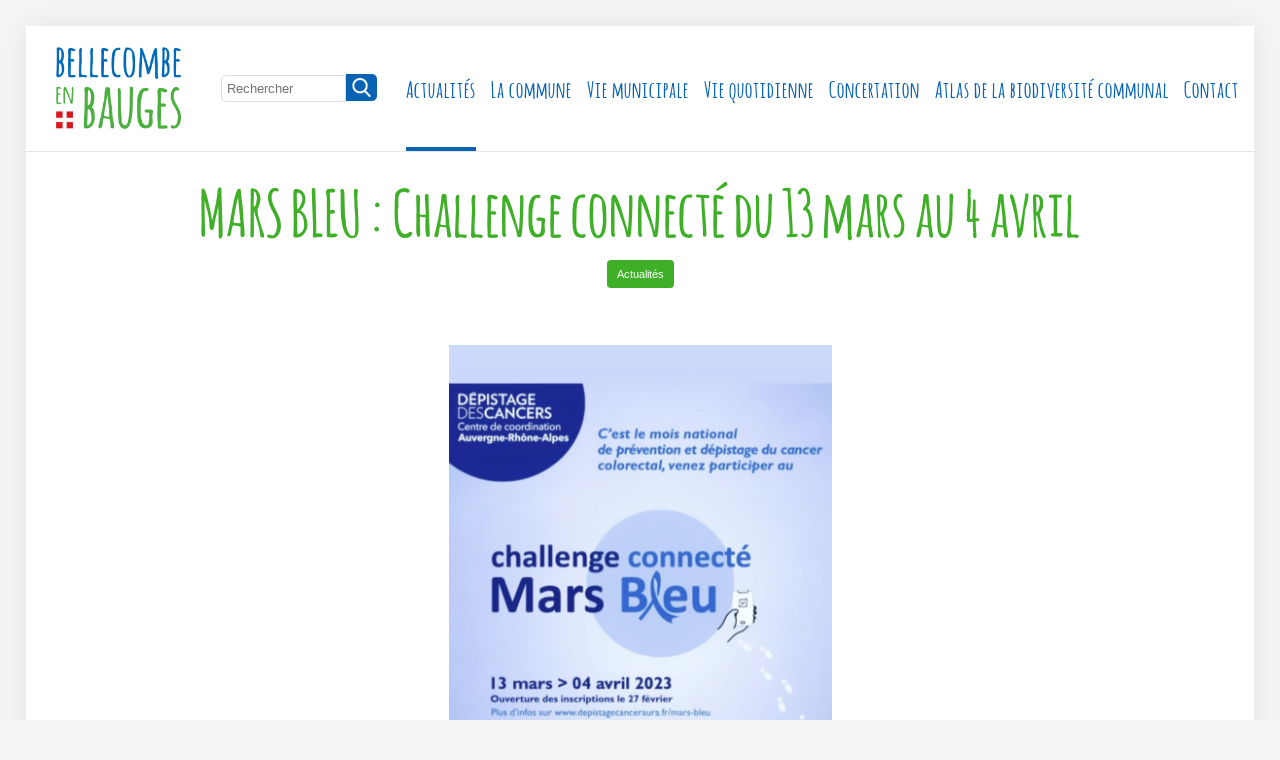

--- FILE ---
content_type: text/html; charset=UTF-8
request_url: https://www.bellecombe-en-bauges.com/mars-bleu-challenge-connecte-du-13-mars-au-4-avril/
body_size: 11184
content:
<!DOCTYPE html>
<html lang="fr">

<head>
	<meta charset="utf-8" />
	<meta name="viewport" content="width=device-width,initial-scale=1">
	<title>MARS BLEU : Challenge connecté du 13 mars au 4 avril - Bellecombe en Bauges</title>
		<link rel="shortcut icon" href="https://www.bellecombe-en-bauges.com/wp-content/themes/base/images/favicon.png">
	<link rel="stylesheet" media="all" href="https://www.bellecombe-en-bauges.com/wp-content/themes/base/js/fancybox/jquery.fancybox.css" />
	<link rel="stylesheet" media="all" href="https://www.bellecombe-en-bauges.com/wp-content/themes/base/css/base-wp.css" />
	<!--[if lt IE 9]>
	<script src="https://www.bellecombe-en-bauges.com/wp-content/themes/base/js/html5shiv.js"></script>
	<![endif]-->
		<script src="https://www.bellecombe-en-bauges.com/wp-content/themes/base/js/jquery.js"></script>
	<script src="https://www.bellecombe-en-bauges.com/wp-content/themes/base/js/fancybox/jquery.fancybox.pack.js"></script>
	<meta name='robots' content='index, follow, max-image-preview:large, max-snippet:-1, max-video-preview:-1' />

	<!-- This site is optimized with the Yoast SEO plugin v26.8 - https://yoast.com/product/yoast-seo-wordpress/ -->
	<link rel="canonical" href="https://www.bellecombe-en-bauges.com/mars-bleu-challenge-connecte-du-13-mars-au-4-avril/" />
	<meta name="twitter:label1" content="Écrit par" />
	<meta name="twitter:data1" content="Mairie" />
	<meta name="twitter:label2" content="Durée de lecture estimée" />
	<meta name="twitter:data2" content="1 minute" />
	<script type="application/ld+json" class="yoast-schema-graph">{"@context":"https://schema.org","@graph":[{"@type":"Article","@id":"https://www.bellecombe-en-bauges.com/mars-bleu-challenge-connecte-du-13-mars-au-4-avril/#article","isPartOf":{"@id":"https://www.bellecombe-en-bauges.com/mars-bleu-challenge-connecte-du-13-mars-au-4-avril/"},"author":{"name":"Mairie","@id":"https://www.bellecombe-en-bauges.com/#/schema/person/29ce16ce0bae39ff331ece3410169364"},"headline":"MARS BLEU : Challenge connecté du 13 mars au 4 avril","datePublished":"2023-03-13T13:15:36+00:00","dateModified":"2024-02-20T16:04:14+00:00","mainEntityOfPage":{"@id":"https://www.bellecombe-en-bauges.com/mars-bleu-challenge-connecte-du-13-mars-au-4-avril/"},"wordCount":48,"image":{"@id":"https://www.bellecombe-en-bauges.com/mars-bleu-challenge-connecte-du-13-mars-au-4-avril/#primaryimage"},"thumbnailUrl":"https://www.bellecombe-en-bauges.com/wp-content/uploads/2023/03/challenge-bleu-394x700.png","articleSection":["Actualités"],"inLanguage":"fr-FR"},{"@type":"WebPage","@id":"https://www.bellecombe-en-bauges.com/mars-bleu-challenge-connecte-du-13-mars-au-4-avril/","url":"https://www.bellecombe-en-bauges.com/mars-bleu-challenge-connecte-du-13-mars-au-4-avril/","name":"MARS BLEU : Challenge connecté du 13 mars au 4 avril - Bellecombe en Bauges","isPartOf":{"@id":"https://www.bellecombe-en-bauges.com/#website"},"primaryImageOfPage":{"@id":"https://www.bellecombe-en-bauges.com/mars-bleu-challenge-connecte-du-13-mars-au-4-avril/#primaryimage"},"image":{"@id":"https://www.bellecombe-en-bauges.com/mars-bleu-challenge-connecte-du-13-mars-au-4-avril/#primaryimage"},"thumbnailUrl":"https://www.bellecombe-en-bauges.com/wp-content/uploads/2023/03/challenge-bleu-394x700.png","datePublished":"2023-03-13T13:15:36+00:00","dateModified":"2024-02-20T16:04:14+00:00","author":{"@id":"https://www.bellecombe-en-bauges.com/#/schema/person/29ce16ce0bae39ff331ece3410169364"},"inLanguage":"fr-FR","potentialAction":[{"@type":"ReadAction","target":["https://www.bellecombe-en-bauges.com/mars-bleu-challenge-connecte-du-13-mars-au-4-avril/"]}]},{"@type":"ImageObject","inLanguage":"fr-FR","@id":"https://www.bellecombe-en-bauges.com/mars-bleu-challenge-connecte-du-13-mars-au-4-avril/#primaryimage","url":"https://www.bellecombe-en-bauges.com/wp-content/uploads/2023/03/challenge-bleu.png","contentUrl":"https://www.bellecombe-en-bauges.com/wp-content/uploads/2023/03/challenge-bleu.png","width":750,"height":1334},{"@type":"WebSite","@id":"https://www.bellecombe-en-bauges.com/#website","url":"https://www.bellecombe-en-bauges.com/","name":"Bellecombe en Bauges","description":"","potentialAction":[{"@type":"SearchAction","target":{"@type":"EntryPoint","urlTemplate":"https://www.bellecombe-en-bauges.com/?s={search_term_string}"},"query-input":{"@type":"PropertyValueSpecification","valueRequired":true,"valueName":"search_term_string"}}],"inLanguage":"fr-FR"},{"@type":"Person","@id":"https://www.bellecombe-en-bauges.com/#/schema/person/29ce16ce0bae39ff331ece3410169364","name":"Mairie","image":{"@type":"ImageObject","inLanguage":"fr-FR","@id":"https://www.bellecombe-en-bauges.com/#/schema/person/image/","url":"https://secure.gravatar.com/avatar/87e8e5dafab12d4707239d2c819b9697ae2d3c859a4152361977087b98cde699?s=96&d=mm&r=g","contentUrl":"https://secure.gravatar.com/avatar/87e8e5dafab12d4707239d2c819b9697ae2d3c859a4152361977087b98cde699?s=96&d=mm&r=g","caption":"Mairie"},"url":"https://www.bellecombe-en-bauges.com/author/mairie/"}]}</script>
	<!-- / Yoast SEO plugin. -->


<style id='wp-img-auto-sizes-contain-inline-css' type='text/css'>
img:is([sizes=auto i],[sizes^="auto," i]){contain-intrinsic-size:3000px 1500px}
/*# sourceURL=wp-img-auto-sizes-contain-inline-css */
</style>
<style id='wp-block-library-inline-css' type='text/css'>
:root{--wp-block-synced-color:#7a00df;--wp-block-synced-color--rgb:122,0,223;--wp-bound-block-color:var(--wp-block-synced-color);--wp-editor-canvas-background:#ddd;--wp-admin-theme-color:#007cba;--wp-admin-theme-color--rgb:0,124,186;--wp-admin-theme-color-darker-10:#006ba1;--wp-admin-theme-color-darker-10--rgb:0,107,160.5;--wp-admin-theme-color-darker-20:#005a87;--wp-admin-theme-color-darker-20--rgb:0,90,135;--wp-admin-border-width-focus:2px}@media (min-resolution:192dpi){:root{--wp-admin-border-width-focus:1.5px}}.wp-element-button{cursor:pointer}:root .has-very-light-gray-background-color{background-color:#eee}:root .has-very-dark-gray-background-color{background-color:#313131}:root .has-very-light-gray-color{color:#eee}:root .has-very-dark-gray-color{color:#313131}:root .has-vivid-green-cyan-to-vivid-cyan-blue-gradient-background{background:linear-gradient(135deg,#00d084,#0693e3)}:root .has-purple-crush-gradient-background{background:linear-gradient(135deg,#34e2e4,#4721fb 50%,#ab1dfe)}:root .has-hazy-dawn-gradient-background{background:linear-gradient(135deg,#faaca8,#dad0ec)}:root .has-subdued-olive-gradient-background{background:linear-gradient(135deg,#fafae1,#67a671)}:root .has-atomic-cream-gradient-background{background:linear-gradient(135deg,#fdd79a,#004a59)}:root .has-nightshade-gradient-background{background:linear-gradient(135deg,#330968,#31cdcf)}:root .has-midnight-gradient-background{background:linear-gradient(135deg,#020381,#2874fc)}:root{--wp--preset--font-size--normal:16px;--wp--preset--font-size--huge:42px}.has-regular-font-size{font-size:1em}.has-larger-font-size{font-size:2.625em}.has-normal-font-size{font-size:var(--wp--preset--font-size--normal)}.has-huge-font-size{font-size:var(--wp--preset--font-size--huge)}.has-text-align-center{text-align:center}.has-text-align-left{text-align:left}.has-text-align-right{text-align:right}.has-fit-text{white-space:nowrap!important}#end-resizable-editor-section{display:none}.aligncenter{clear:both}.items-justified-left{justify-content:flex-start}.items-justified-center{justify-content:center}.items-justified-right{justify-content:flex-end}.items-justified-space-between{justify-content:space-between}.screen-reader-text{border:0;clip-path:inset(50%);height:1px;margin:-1px;overflow:hidden;padding:0;position:absolute;width:1px;word-wrap:normal!important}.screen-reader-text:focus{background-color:#ddd;clip-path:none;color:#444;display:block;font-size:1em;height:auto;left:5px;line-height:normal;padding:15px 23px 14px;text-decoration:none;top:5px;width:auto;z-index:100000}html :where(.has-border-color){border-style:solid}html :where([style*=border-top-color]){border-top-style:solid}html :where([style*=border-right-color]){border-right-style:solid}html :where([style*=border-bottom-color]){border-bottom-style:solid}html :where([style*=border-left-color]){border-left-style:solid}html :where([style*=border-width]){border-style:solid}html :where([style*=border-top-width]){border-top-style:solid}html :where([style*=border-right-width]){border-right-style:solid}html :where([style*=border-bottom-width]){border-bottom-style:solid}html :where([style*=border-left-width]){border-left-style:solid}html :where(img[class*=wp-image-]){height:auto;max-width:100%}:where(figure){margin:0 0 1em}html :where(.is-position-sticky){--wp-admin--admin-bar--position-offset:var(--wp-admin--admin-bar--height,0px)}@media screen and (max-width:600px){html :where(.is-position-sticky){--wp-admin--admin-bar--position-offset:0px}}

/*# sourceURL=wp-block-library-inline-css */
</style><style id='wp-block-image-inline-css' type='text/css'>
.wp-block-image>a,.wp-block-image>figure>a{display:inline-block}.wp-block-image img{box-sizing:border-box;height:auto;max-width:100%;vertical-align:bottom}@media not (prefers-reduced-motion){.wp-block-image img.hide{visibility:hidden}.wp-block-image img.show{animation:show-content-image .4s}}.wp-block-image[style*=border-radius] img,.wp-block-image[style*=border-radius]>a{border-radius:inherit}.wp-block-image.has-custom-border img{box-sizing:border-box}.wp-block-image.aligncenter{text-align:center}.wp-block-image.alignfull>a,.wp-block-image.alignwide>a{width:100%}.wp-block-image.alignfull img,.wp-block-image.alignwide img{height:auto;width:100%}.wp-block-image .aligncenter,.wp-block-image .alignleft,.wp-block-image .alignright,.wp-block-image.aligncenter,.wp-block-image.alignleft,.wp-block-image.alignright{display:table}.wp-block-image .aligncenter>figcaption,.wp-block-image .alignleft>figcaption,.wp-block-image .alignright>figcaption,.wp-block-image.aligncenter>figcaption,.wp-block-image.alignleft>figcaption,.wp-block-image.alignright>figcaption{caption-side:bottom;display:table-caption}.wp-block-image .alignleft{float:left;margin:.5em 1em .5em 0}.wp-block-image .alignright{float:right;margin:.5em 0 .5em 1em}.wp-block-image .aligncenter{margin-left:auto;margin-right:auto}.wp-block-image :where(figcaption){margin-bottom:1em;margin-top:.5em}.wp-block-image.is-style-circle-mask img{border-radius:9999px}@supports ((-webkit-mask-image:none) or (mask-image:none)) or (-webkit-mask-image:none){.wp-block-image.is-style-circle-mask img{border-radius:0;-webkit-mask-image:url('data:image/svg+xml;utf8,<svg viewBox="0 0 100 100" xmlns="http://www.w3.org/2000/svg"><circle cx="50" cy="50" r="50"/></svg>');mask-image:url('data:image/svg+xml;utf8,<svg viewBox="0 0 100 100" xmlns="http://www.w3.org/2000/svg"><circle cx="50" cy="50" r="50"/></svg>');mask-mode:alpha;-webkit-mask-position:center;mask-position:center;-webkit-mask-repeat:no-repeat;mask-repeat:no-repeat;-webkit-mask-size:contain;mask-size:contain}}:root :where(.wp-block-image.is-style-rounded img,.wp-block-image .is-style-rounded img){border-radius:9999px}.wp-block-image figure{margin:0}.wp-lightbox-container{display:flex;flex-direction:column;position:relative}.wp-lightbox-container img{cursor:zoom-in}.wp-lightbox-container img:hover+button{opacity:1}.wp-lightbox-container button{align-items:center;backdrop-filter:blur(16px) saturate(180%);background-color:#5a5a5a40;border:none;border-radius:4px;cursor:zoom-in;display:flex;height:20px;justify-content:center;opacity:0;padding:0;position:absolute;right:16px;text-align:center;top:16px;width:20px;z-index:100}@media not (prefers-reduced-motion){.wp-lightbox-container button{transition:opacity .2s ease}}.wp-lightbox-container button:focus-visible{outline:3px auto #5a5a5a40;outline:3px auto -webkit-focus-ring-color;outline-offset:3px}.wp-lightbox-container button:hover{cursor:pointer;opacity:1}.wp-lightbox-container button:focus{opacity:1}.wp-lightbox-container button:focus,.wp-lightbox-container button:hover,.wp-lightbox-container button:not(:hover):not(:active):not(.has-background){background-color:#5a5a5a40;border:none}.wp-lightbox-overlay{box-sizing:border-box;cursor:zoom-out;height:100vh;left:0;overflow:hidden;position:fixed;top:0;visibility:hidden;width:100%;z-index:100000}.wp-lightbox-overlay .close-button{align-items:center;cursor:pointer;display:flex;justify-content:center;min-height:40px;min-width:40px;padding:0;position:absolute;right:calc(env(safe-area-inset-right) + 16px);top:calc(env(safe-area-inset-top) + 16px);z-index:5000000}.wp-lightbox-overlay .close-button:focus,.wp-lightbox-overlay .close-button:hover,.wp-lightbox-overlay .close-button:not(:hover):not(:active):not(.has-background){background:none;border:none}.wp-lightbox-overlay .lightbox-image-container{height:var(--wp--lightbox-container-height);left:50%;overflow:hidden;position:absolute;top:50%;transform:translate(-50%,-50%);transform-origin:top left;width:var(--wp--lightbox-container-width);z-index:9999999999}.wp-lightbox-overlay .wp-block-image{align-items:center;box-sizing:border-box;display:flex;height:100%;justify-content:center;margin:0;position:relative;transform-origin:0 0;width:100%;z-index:3000000}.wp-lightbox-overlay .wp-block-image img{height:var(--wp--lightbox-image-height);min-height:var(--wp--lightbox-image-height);min-width:var(--wp--lightbox-image-width);width:var(--wp--lightbox-image-width)}.wp-lightbox-overlay .wp-block-image figcaption{display:none}.wp-lightbox-overlay button{background:none;border:none}.wp-lightbox-overlay .scrim{background-color:#fff;height:100%;opacity:.9;position:absolute;width:100%;z-index:2000000}.wp-lightbox-overlay.active{visibility:visible}@media not (prefers-reduced-motion){.wp-lightbox-overlay.active{animation:turn-on-visibility .25s both}.wp-lightbox-overlay.active img{animation:turn-on-visibility .35s both}.wp-lightbox-overlay.show-closing-animation:not(.active){animation:turn-off-visibility .35s both}.wp-lightbox-overlay.show-closing-animation:not(.active) img{animation:turn-off-visibility .25s both}.wp-lightbox-overlay.zoom.active{animation:none;opacity:1;visibility:visible}.wp-lightbox-overlay.zoom.active .lightbox-image-container{animation:lightbox-zoom-in .4s}.wp-lightbox-overlay.zoom.active .lightbox-image-container img{animation:none}.wp-lightbox-overlay.zoom.active .scrim{animation:turn-on-visibility .4s forwards}.wp-lightbox-overlay.zoom.show-closing-animation:not(.active){animation:none}.wp-lightbox-overlay.zoom.show-closing-animation:not(.active) .lightbox-image-container{animation:lightbox-zoom-out .4s}.wp-lightbox-overlay.zoom.show-closing-animation:not(.active) .lightbox-image-container img{animation:none}.wp-lightbox-overlay.zoom.show-closing-animation:not(.active) .scrim{animation:turn-off-visibility .4s forwards}}@keyframes show-content-image{0%{visibility:hidden}99%{visibility:hidden}to{visibility:visible}}@keyframes turn-on-visibility{0%{opacity:0}to{opacity:1}}@keyframes turn-off-visibility{0%{opacity:1;visibility:visible}99%{opacity:0;visibility:visible}to{opacity:0;visibility:hidden}}@keyframes lightbox-zoom-in{0%{transform:translate(calc((-100vw + var(--wp--lightbox-scrollbar-width))/2 + var(--wp--lightbox-initial-left-position)),calc(-50vh + var(--wp--lightbox-initial-top-position))) scale(var(--wp--lightbox-scale))}to{transform:translate(-50%,-50%) scale(1)}}@keyframes lightbox-zoom-out{0%{transform:translate(-50%,-50%) scale(1);visibility:visible}99%{visibility:visible}to{transform:translate(calc((-100vw + var(--wp--lightbox-scrollbar-width))/2 + var(--wp--lightbox-initial-left-position)),calc(-50vh + var(--wp--lightbox-initial-top-position))) scale(var(--wp--lightbox-scale));visibility:hidden}}
/*# sourceURL=https://www.bellecombe-en-bauges.com/wp-includes/blocks/image/style.min.css */
</style>
<style id='wp-block-paragraph-inline-css' type='text/css'>
.is-small-text{font-size:.875em}.is-regular-text{font-size:1em}.is-large-text{font-size:2.25em}.is-larger-text{font-size:3em}.has-drop-cap:not(:focus):first-letter{float:left;font-size:8.4em;font-style:normal;font-weight:100;line-height:.68;margin:.05em .1em 0 0;text-transform:uppercase}body.rtl .has-drop-cap:not(:focus):first-letter{float:none;margin-left:.1em}p.has-drop-cap.has-background{overflow:hidden}:root :where(p.has-background){padding:1.25em 2.375em}:where(p.has-text-color:not(.has-link-color)) a{color:inherit}p.has-text-align-left[style*="writing-mode:vertical-lr"],p.has-text-align-right[style*="writing-mode:vertical-rl"]{rotate:180deg}
/*# sourceURL=https://www.bellecombe-en-bauges.com/wp-includes/blocks/paragraph/style.min.css */
</style>
<style id='wp-block-social-links-inline-css' type='text/css'>
.wp-block-social-links{background:none;box-sizing:border-box;margin-left:0;padding-left:0;padding-right:0;text-indent:0}.wp-block-social-links .wp-social-link a,.wp-block-social-links .wp-social-link a:hover{border-bottom:0;box-shadow:none;text-decoration:none}.wp-block-social-links .wp-social-link svg{height:1em;width:1em}.wp-block-social-links .wp-social-link span:not(.screen-reader-text){font-size:.65em;margin-left:.5em;margin-right:.5em}.wp-block-social-links.has-small-icon-size{font-size:16px}.wp-block-social-links,.wp-block-social-links.has-normal-icon-size{font-size:24px}.wp-block-social-links.has-large-icon-size{font-size:36px}.wp-block-social-links.has-huge-icon-size{font-size:48px}.wp-block-social-links.aligncenter{display:flex;justify-content:center}.wp-block-social-links.alignright{justify-content:flex-end}.wp-block-social-link{border-radius:9999px;display:block}@media not (prefers-reduced-motion){.wp-block-social-link{transition:transform .1s ease}}.wp-block-social-link{height:auto}.wp-block-social-link a{align-items:center;display:flex;line-height:0}.wp-block-social-link:hover{transform:scale(1.1)}.wp-block-social-links .wp-block-social-link.wp-social-link{display:inline-block;margin:0;padding:0}.wp-block-social-links .wp-block-social-link.wp-social-link .wp-block-social-link-anchor,.wp-block-social-links .wp-block-social-link.wp-social-link .wp-block-social-link-anchor svg,.wp-block-social-links .wp-block-social-link.wp-social-link .wp-block-social-link-anchor:active,.wp-block-social-links .wp-block-social-link.wp-social-link .wp-block-social-link-anchor:hover,.wp-block-social-links .wp-block-social-link.wp-social-link .wp-block-social-link-anchor:visited{color:currentColor;fill:currentColor}:where(.wp-block-social-links:not(.is-style-logos-only)) .wp-social-link{background-color:#f0f0f0;color:#444}:where(.wp-block-social-links:not(.is-style-logos-only)) .wp-social-link-amazon{background-color:#f90;color:#fff}:where(.wp-block-social-links:not(.is-style-logos-only)) .wp-social-link-bandcamp{background-color:#1ea0c3;color:#fff}:where(.wp-block-social-links:not(.is-style-logos-only)) .wp-social-link-behance{background-color:#0757fe;color:#fff}:where(.wp-block-social-links:not(.is-style-logos-only)) .wp-social-link-bluesky{background-color:#0a7aff;color:#fff}:where(.wp-block-social-links:not(.is-style-logos-only)) .wp-social-link-codepen{background-color:#1e1f26;color:#fff}:where(.wp-block-social-links:not(.is-style-logos-only)) .wp-social-link-deviantart{background-color:#02e49b;color:#fff}:where(.wp-block-social-links:not(.is-style-logos-only)) .wp-social-link-discord{background-color:#5865f2;color:#fff}:where(.wp-block-social-links:not(.is-style-logos-only)) .wp-social-link-dribbble{background-color:#e94c89;color:#fff}:where(.wp-block-social-links:not(.is-style-logos-only)) .wp-social-link-dropbox{background-color:#4280ff;color:#fff}:where(.wp-block-social-links:not(.is-style-logos-only)) .wp-social-link-etsy{background-color:#f45800;color:#fff}:where(.wp-block-social-links:not(.is-style-logos-only)) .wp-social-link-facebook{background-color:#0866ff;color:#fff}:where(.wp-block-social-links:not(.is-style-logos-only)) .wp-social-link-fivehundredpx{background-color:#000;color:#fff}:where(.wp-block-social-links:not(.is-style-logos-only)) .wp-social-link-flickr{background-color:#0461dd;color:#fff}:where(.wp-block-social-links:not(.is-style-logos-only)) .wp-social-link-foursquare{background-color:#e65678;color:#fff}:where(.wp-block-social-links:not(.is-style-logos-only)) .wp-social-link-github{background-color:#24292d;color:#fff}:where(.wp-block-social-links:not(.is-style-logos-only)) .wp-social-link-goodreads{background-color:#eceadd;color:#382110}:where(.wp-block-social-links:not(.is-style-logos-only)) .wp-social-link-google{background-color:#ea4434;color:#fff}:where(.wp-block-social-links:not(.is-style-logos-only)) .wp-social-link-gravatar{background-color:#1d4fc4;color:#fff}:where(.wp-block-social-links:not(.is-style-logos-only)) .wp-social-link-instagram{background-color:#f00075;color:#fff}:where(.wp-block-social-links:not(.is-style-logos-only)) .wp-social-link-lastfm{background-color:#e21b24;color:#fff}:where(.wp-block-social-links:not(.is-style-logos-only)) .wp-social-link-linkedin{background-color:#0d66c2;color:#fff}:where(.wp-block-social-links:not(.is-style-logos-only)) .wp-social-link-mastodon{background-color:#3288d4;color:#fff}:where(.wp-block-social-links:not(.is-style-logos-only)) .wp-social-link-medium{background-color:#000;color:#fff}:where(.wp-block-social-links:not(.is-style-logos-only)) .wp-social-link-meetup{background-color:#f6405f;color:#fff}:where(.wp-block-social-links:not(.is-style-logos-only)) .wp-social-link-patreon{background-color:#000;color:#fff}:where(.wp-block-social-links:not(.is-style-logos-only)) .wp-social-link-pinterest{background-color:#e60122;color:#fff}:where(.wp-block-social-links:not(.is-style-logos-only)) .wp-social-link-pocket{background-color:#ef4155;color:#fff}:where(.wp-block-social-links:not(.is-style-logos-only)) .wp-social-link-reddit{background-color:#ff4500;color:#fff}:where(.wp-block-social-links:not(.is-style-logos-only)) .wp-social-link-skype{background-color:#0478d7;color:#fff}:where(.wp-block-social-links:not(.is-style-logos-only)) .wp-social-link-snapchat{background-color:#fefc00;color:#fff;stroke:#000}:where(.wp-block-social-links:not(.is-style-logos-only)) .wp-social-link-soundcloud{background-color:#ff5600;color:#fff}:where(.wp-block-social-links:not(.is-style-logos-only)) .wp-social-link-spotify{background-color:#1bd760;color:#fff}:where(.wp-block-social-links:not(.is-style-logos-only)) .wp-social-link-telegram{background-color:#2aabee;color:#fff}:where(.wp-block-social-links:not(.is-style-logos-only)) .wp-social-link-threads{background-color:#000;color:#fff}:where(.wp-block-social-links:not(.is-style-logos-only)) .wp-social-link-tiktok{background-color:#000;color:#fff}:where(.wp-block-social-links:not(.is-style-logos-only)) .wp-social-link-tumblr{background-color:#011835;color:#fff}:where(.wp-block-social-links:not(.is-style-logos-only)) .wp-social-link-twitch{background-color:#6440a4;color:#fff}:where(.wp-block-social-links:not(.is-style-logos-only)) .wp-social-link-twitter{background-color:#1da1f2;color:#fff}:where(.wp-block-social-links:not(.is-style-logos-only)) .wp-social-link-vimeo{background-color:#1eb7ea;color:#fff}:where(.wp-block-social-links:not(.is-style-logos-only)) .wp-social-link-vk{background-color:#4680c2;color:#fff}:where(.wp-block-social-links:not(.is-style-logos-only)) .wp-social-link-wordpress{background-color:#3499cd;color:#fff}:where(.wp-block-social-links:not(.is-style-logos-only)) .wp-social-link-whatsapp{background-color:#25d366;color:#fff}:where(.wp-block-social-links:not(.is-style-logos-only)) .wp-social-link-x{background-color:#000;color:#fff}:where(.wp-block-social-links:not(.is-style-logos-only)) .wp-social-link-yelp{background-color:#d32422;color:#fff}:where(.wp-block-social-links:not(.is-style-logos-only)) .wp-social-link-youtube{background-color:red;color:#fff}:where(.wp-block-social-links.is-style-logos-only) .wp-social-link{background:none}:where(.wp-block-social-links.is-style-logos-only) .wp-social-link svg{height:1.25em;width:1.25em}:where(.wp-block-social-links.is-style-logos-only) .wp-social-link-amazon{color:#f90}:where(.wp-block-social-links.is-style-logos-only) .wp-social-link-bandcamp{color:#1ea0c3}:where(.wp-block-social-links.is-style-logos-only) .wp-social-link-behance{color:#0757fe}:where(.wp-block-social-links.is-style-logos-only) .wp-social-link-bluesky{color:#0a7aff}:where(.wp-block-social-links.is-style-logos-only) .wp-social-link-codepen{color:#1e1f26}:where(.wp-block-social-links.is-style-logos-only) .wp-social-link-deviantart{color:#02e49b}:where(.wp-block-social-links.is-style-logos-only) .wp-social-link-discord{color:#5865f2}:where(.wp-block-social-links.is-style-logos-only) .wp-social-link-dribbble{color:#e94c89}:where(.wp-block-social-links.is-style-logos-only) .wp-social-link-dropbox{color:#4280ff}:where(.wp-block-social-links.is-style-logos-only) .wp-social-link-etsy{color:#f45800}:where(.wp-block-social-links.is-style-logos-only) .wp-social-link-facebook{color:#0866ff}:where(.wp-block-social-links.is-style-logos-only) .wp-social-link-fivehundredpx{color:#000}:where(.wp-block-social-links.is-style-logos-only) .wp-social-link-flickr{color:#0461dd}:where(.wp-block-social-links.is-style-logos-only) .wp-social-link-foursquare{color:#e65678}:where(.wp-block-social-links.is-style-logos-only) .wp-social-link-github{color:#24292d}:where(.wp-block-social-links.is-style-logos-only) .wp-social-link-goodreads{color:#382110}:where(.wp-block-social-links.is-style-logos-only) .wp-social-link-google{color:#ea4434}:where(.wp-block-social-links.is-style-logos-only) .wp-social-link-gravatar{color:#1d4fc4}:where(.wp-block-social-links.is-style-logos-only) .wp-social-link-instagram{color:#f00075}:where(.wp-block-social-links.is-style-logos-only) .wp-social-link-lastfm{color:#e21b24}:where(.wp-block-social-links.is-style-logos-only) .wp-social-link-linkedin{color:#0d66c2}:where(.wp-block-social-links.is-style-logos-only) .wp-social-link-mastodon{color:#3288d4}:where(.wp-block-social-links.is-style-logos-only) .wp-social-link-medium{color:#000}:where(.wp-block-social-links.is-style-logos-only) .wp-social-link-meetup{color:#f6405f}:where(.wp-block-social-links.is-style-logos-only) .wp-social-link-patreon{color:#000}:where(.wp-block-social-links.is-style-logos-only) .wp-social-link-pinterest{color:#e60122}:where(.wp-block-social-links.is-style-logos-only) .wp-social-link-pocket{color:#ef4155}:where(.wp-block-social-links.is-style-logos-only) .wp-social-link-reddit{color:#ff4500}:where(.wp-block-social-links.is-style-logos-only) .wp-social-link-skype{color:#0478d7}:where(.wp-block-social-links.is-style-logos-only) .wp-social-link-snapchat{color:#fff;stroke:#000}:where(.wp-block-social-links.is-style-logos-only) .wp-social-link-soundcloud{color:#ff5600}:where(.wp-block-social-links.is-style-logos-only) .wp-social-link-spotify{color:#1bd760}:where(.wp-block-social-links.is-style-logos-only) .wp-social-link-telegram{color:#2aabee}:where(.wp-block-social-links.is-style-logos-only) .wp-social-link-threads{color:#000}:where(.wp-block-social-links.is-style-logos-only) .wp-social-link-tiktok{color:#000}:where(.wp-block-social-links.is-style-logos-only) .wp-social-link-tumblr{color:#011835}:where(.wp-block-social-links.is-style-logos-only) .wp-social-link-twitch{color:#6440a4}:where(.wp-block-social-links.is-style-logos-only) .wp-social-link-twitter{color:#1da1f2}:where(.wp-block-social-links.is-style-logos-only) .wp-social-link-vimeo{color:#1eb7ea}:where(.wp-block-social-links.is-style-logos-only) .wp-social-link-vk{color:#4680c2}:where(.wp-block-social-links.is-style-logos-only) .wp-social-link-whatsapp{color:#25d366}:where(.wp-block-social-links.is-style-logos-only) .wp-social-link-wordpress{color:#3499cd}:where(.wp-block-social-links.is-style-logos-only) .wp-social-link-x{color:#000}:where(.wp-block-social-links.is-style-logos-only) .wp-social-link-yelp{color:#d32422}:where(.wp-block-social-links.is-style-logos-only) .wp-social-link-youtube{color:red}.wp-block-social-links.is-style-pill-shape .wp-social-link{width:auto}:root :where(.wp-block-social-links .wp-social-link a){padding:.25em}:root :where(.wp-block-social-links.is-style-logos-only .wp-social-link a){padding:0}:root :where(.wp-block-social-links.is-style-pill-shape .wp-social-link a){padding-left:.6666666667em;padding-right:.6666666667em}.wp-block-social-links:not(.has-icon-color):not(.has-icon-background-color) .wp-social-link-snapchat .wp-block-social-link-label{color:#000}
/*# sourceURL=https://www.bellecombe-en-bauges.com/wp-includes/blocks/social-links/style.min.css */
</style>
<style id='global-styles-inline-css' type='text/css'>
:root{--wp--preset--aspect-ratio--square: 1;--wp--preset--aspect-ratio--4-3: 4/3;--wp--preset--aspect-ratio--3-4: 3/4;--wp--preset--aspect-ratio--3-2: 3/2;--wp--preset--aspect-ratio--2-3: 2/3;--wp--preset--aspect-ratio--16-9: 16/9;--wp--preset--aspect-ratio--9-16: 9/16;--wp--preset--color--black: #000000;--wp--preset--color--cyan-bluish-gray: #abb8c3;--wp--preset--color--white: #ffffff;--wp--preset--color--pale-pink: #f78da7;--wp--preset--color--vivid-red: #cf2e2e;--wp--preset--color--luminous-vivid-orange: #ff6900;--wp--preset--color--luminous-vivid-amber: #fcb900;--wp--preset--color--light-green-cyan: #7bdcb5;--wp--preset--color--vivid-green-cyan: #00d084;--wp--preset--color--pale-cyan-blue: #8ed1fc;--wp--preset--color--vivid-cyan-blue: #0693e3;--wp--preset--color--vivid-purple: #9b51e0;--wp--preset--gradient--vivid-cyan-blue-to-vivid-purple: linear-gradient(135deg,rgb(6,147,227) 0%,rgb(155,81,224) 100%);--wp--preset--gradient--light-green-cyan-to-vivid-green-cyan: linear-gradient(135deg,rgb(122,220,180) 0%,rgb(0,208,130) 100%);--wp--preset--gradient--luminous-vivid-amber-to-luminous-vivid-orange: linear-gradient(135deg,rgb(252,185,0) 0%,rgb(255,105,0) 100%);--wp--preset--gradient--luminous-vivid-orange-to-vivid-red: linear-gradient(135deg,rgb(255,105,0) 0%,rgb(207,46,46) 100%);--wp--preset--gradient--very-light-gray-to-cyan-bluish-gray: linear-gradient(135deg,rgb(238,238,238) 0%,rgb(169,184,195) 100%);--wp--preset--gradient--cool-to-warm-spectrum: linear-gradient(135deg,rgb(74,234,220) 0%,rgb(151,120,209) 20%,rgb(207,42,186) 40%,rgb(238,44,130) 60%,rgb(251,105,98) 80%,rgb(254,248,76) 100%);--wp--preset--gradient--blush-light-purple: linear-gradient(135deg,rgb(255,206,236) 0%,rgb(152,150,240) 100%);--wp--preset--gradient--blush-bordeaux: linear-gradient(135deg,rgb(254,205,165) 0%,rgb(254,45,45) 50%,rgb(107,0,62) 100%);--wp--preset--gradient--luminous-dusk: linear-gradient(135deg,rgb(255,203,112) 0%,rgb(199,81,192) 50%,rgb(65,88,208) 100%);--wp--preset--gradient--pale-ocean: linear-gradient(135deg,rgb(255,245,203) 0%,rgb(182,227,212) 50%,rgb(51,167,181) 100%);--wp--preset--gradient--electric-grass: linear-gradient(135deg,rgb(202,248,128) 0%,rgb(113,206,126) 100%);--wp--preset--gradient--midnight: linear-gradient(135deg,rgb(2,3,129) 0%,rgb(40,116,252) 100%);--wp--preset--font-size--small: 13px;--wp--preset--font-size--medium: 20px;--wp--preset--font-size--large: 36px;--wp--preset--font-size--x-large: 42px;--wp--preset--spacing--20: 0.44rem;--wp--preset--spacing--30: 0.67rem;--wp--preset--spacing--40: 1rem;--wp--preset--spacing--50: 1.5rem;--wp--preset--spacing--60: 2.25rem;--wp--preset--spacing--70: 3.38rem;--wp--preset--spacing--80: 5.06rem;--wp--preset--shadow--natural: 6px 6px 9px rgba(0, 0, 0, 0.2);--wp--preset--shadow--deep: 12px 12px 50px rgba(0, 0, 0, 0.4);--wp--preset--shadow--sharp: 6px 6px 0px rgba(0, 0, 0, 0.2);--wp--preset--shadow--outlined: 6px 6px 0px -3px rgb(255, 255, 255), 6px 6px rgb(0, 0, 0);--wp--preset--shadow--crisp: 6px 6px 0px rgb(0, 0, 0);}:root :where(.is-layout-flow) > :first-child{margin-block-start: 0;}:root :where(.is-layout-flow) > :last-child{margin-block-end: 0;}:root :where(.is-layout-flow) > *{margin-block-start: 24px;margin-block-end: 0;}:root :where(.is-layout-constrained) > :first-child{margin-block-start: 0;}:root :where(.is-layout-constrained) > :last-child{margin-block-end: 0;}:root :where(.is-layout-constrained) > *{margin-block-start: 24px;margin-block-end: 0;}:root :where(.is-layout-flex){gap: 24px;}:root :where(.is-layout-grid){gap: 24px;}body .is-layout-flex{display: flex;}.is-layout-flex{flex-wrap: wrap;align-items: center;}.is-layout-flex > :is(*, div){margin: 0;}body .is-layout-grid{display: grid;}.is-layout-grid > :is(*, div){margin: 0;}.has-black-color{color: var(--wp--preset--color--black) !important;}.has-cyan-bluish-gray-color{color: var(--wp--preset--color--cyan-bluish-gray) !important;}.has-white-color{color: var(--wp--preset--color--white) !important;}.has-pale-pink-color{color: var(--wp--preset--color--pale-pink) !important;}.has-vivid-red-color{color: var(--wp--preset--color--vivid-red) !important;}.has-luminous-vivid-orange-color{color: var(--wp--preset--color--luminous-vivid-orange) !important;}.has-luminous-vivid-amber-color{color: var(--wp--preset--color--luminous-vivid-amber) !important;}.has-light-green-cyan-color{color: var(--wp--preset--color--light-green-cyan) !important;}.has-vivid-green-cyan-color{color: var(--wp--preset--color--vivid-green-cyan) !important;}.has-pale-cyan-blue-color{color: var(--wp--preset--color--pale-cyan-blue) !important;}.has-vivid-cyan-blue-color{color: var(--wp--preset--color--vivid-cyan-blue) !important;}.has-vivid-purple-color{color: var(--wp--preset--color--vivid-purple) !important;}.has-black-background-color{background-color: var(--wp--preset--color--black) !important;}.has-cyan-bluish-gray-background-color{background-color: var(--wp--preset--color--cyan-bluish-gray) !important;}.has-white-background-color{background-color: var(--wp--preset--color--white) !important;}.has-pale-pink-background-color{background-color: var(--wp--preset--color--pale-pink) !important;}.has-vivid-red-background-color{background-color: var(--wp--preset--color--vivid-red) !important;}.has-luminous-vivid-orange-background-color{background-color: var(--wp--preset--color--luminous-vivid-orange) !important;}.has-luminous-vivid-amber-background-color{background-color: var(--wp--preset--color--luminous-vivid-amber) !important;}.has-light-green-cyan-background-color{background-color: var(--wp--preset--color--light-green-cyan) !important;}.has-vivid-green-cyan-background-color{background-color: var(--wp--preset--color--vivid-green-cyan) !important;}.has-pale-cyan-blue-background-color{background-color: var(--wp--preset--color--pale-cyan-blue) !important;}.has-vivid-cyan-blue-background-color{background-color: var(--wp--preset--color--vivid-cyan-blue) !important;}.has-vivid-purple-background-color{background-color: var(--wp--preset--color--vivid-purple) !important;}.has-black-border-color{border-color: var(--wp--preset--color--black) !important;}.has-cyan-bluish-gray-border-color{border-color: var(--wp--preset--color--cyan-bluish-gray) !important;}.has-white-border-color{border-color: var(--wp--preset--color--white) !important;}.has-pale-pink-border-color{border-color: var(--wp--preset--color--pale-pink) !important;}.has-vivid-red-border-color{border-color: var(--wp--preset--color--vivid-red) !important;}.has-luminous-vivid-orange-border-color{border-color: var(--wp--preset--color--luminous-vivid-orange) !important;}.has-luminous-vivid-amber-border-color{border-color: var(--wp--preset--color--luminous-vivid-amber) !important;}.has-light-green-cyan-border-color{border-color: var(--wp--preset--color--light-green-cyan) !important;}.has-vivid-green-cyan-border-color{border-color: var(--wp--preset--color--vivid-green-cyan) !important;}.has-pale-cyan-blue-border-color{border-color: var(--wp--preset--color--pale-cyan-blue) !important;}.has-vivid-cyan-blue-border-color{border-color: var(--wp--preset--color--vivid-cyan-blue) !important;}.has-vivid-purple-border-color{border-color: var(--wp--preset--color--vivid-purple) !important;}.has-vivid-cyan-blue-to-vivid-purple-gradient-background{background: var(--wp--preset--gradient--vivid-cyan-blue-to-vivid-purple) !important;}.has-light-green-cyan-to-vivid-green-cyan-gradient-background{background: var(--wp--preset--gradient--light-green-cyan-to-vivid-green-cyan) !important;}.has-luminous-vivid-amber-to-luminous-vivid-orange-gradient-background{background: var(--wp--preset--gradient--luminous-vivid-amber-to-luminous-vivid-orange) !important;}.has-luminous-vivid-orange-to-vivid-red-gradient-background{background: var(--wp--preset--gradient--luminous-vivid-orange-to-vivid-red) !important;}.has-very-light-gray-to-cyan-bluish-gray-gradient-background{background: var(--wp--preset--gradient--very-light-gray-to-cyan-bluish-gray) !important;}.has-cool-to-warm-spectrum-gradient-background{background: var(--wp--preset--gradient--cool-to-warm-spectrum) !important;}.has-blush-light-purple-gradient-background{background: var(--wp--preset--gradient--blush-light-purple) !important;}.has-blush-bordeaux-gradient-background{background: var(--wp--preset--gradient--blush-bordeaux) !important;}.has-luminous-dusk-gradient-background{background: var(--wp--preset--gradient--luminous-dusk) !important;}.has-pale-ocean-gradient-background{background: var(--wp--preset--gradient--pale-ocean) !important;}.has-electric-grass-gradient-background{background: var(--wp--preset--gradient--electric-grass) !important;}.has-midnight-gradient-background{background: var(--wp--preset--gradient--midnight) !important;}.has-small-font-size{font-size: var(--wp--preset--font-size--small) !important;}.has-medium-font-size{font-size: var(--wp--preset--font-size--medium) !important;}.has-large-font-size{font-size: var(--wp--preset--font-size--large) !important;}.has-x-large-font-size{font-size: var(--wp--preset--font-size--x-large) !important;}
/*# sourceURL=global-styles-inline-css */
</style>
<style id='core-block-supports-inline-css' type='text/css'>
.wp-container-core-social-links-is-layout-d445cf74{justify-content:flex-end;}
/*# sourceURL=core-block-supports-inline-css */
</style>

<style id='classic-theme-styles-inline-css' type='text/css'>
/*! This file is auto-generated */
.wp-block-button__link{color:#fff;background-color:#32373c;border-radius:9999px;box-shadow:none;text-decoration:none;padding:calc(.667em + 2px) calc(1.333em + 2px);font-size:1.125em}.wp-block-file__button{background:#32373c;color:#fff;text-decoration:none}
/*# sourceURL=/wp-includes/css/classic-themes.min.css */
</style>
<link rel='stylesheet' id='video_popup_main_style-css' href='https://www.bellecombe-en-bauges.com/wp-content/plugins/video-popup/assets/css/videoPopup.css?ver=2.0.3' type='text/css' media='all' />
<link rel='stylesheet' id='newsletter-css' href='https://www.bellecombe-en-bauges.com/wp-content/plugins/newsletter/style.css?ver=9.1.1' type='text/css' media='all' />
<link rel='stylesheet' id='simcal-qtip-css' href='https://www.bellecombe-en-bauges.com/wp-content/plugins/google-calendar-events/assets/generated/vendor/jquery.qtip.min.css?ver=3.5.9' type='text/css' media='all' />
<link rel='stylesheet' id='simcal-default-calendar-grid-css' href='https://www.bellecombe-en-bauges.com/wp-content/plugins/google-calendar-events/assets/generated/default-calendar-grid.min.css?ver=3.5.9' type='text/css' media='all' />
<link rel='stylesheet' id='simcal-default-calendar-list-css' href='https://www.bellecombe-en-bauges.com/wp-content/plugins/google-calendar-events/assets/generated/default-calendar-list.min.css?ver=3.5.9' type='text/css' media='all' />
<link rel='stylesheet' id='msl-main-css' href='https://www.bellecombe-en-bauges.com/wp-content/plugins/master-slider/public/assets/css/masterslider.main.css?ver=3.11.0' type='text/css' media='all' />
<link rel='stylesheet' id='msl-custom-css' href='https://www.bellecombe-en-bauges.com/wp-content/uploads/master-slider/custom.css?ver=3.1' type='text/css' media='all' />
<script type="text/javascript" id="video_popup_main_modal-js-extra">
/* <![CDATA[ */
var theVideoPopupGeneralOptions = {"wrap_close":"false","no_cookie":"false","debug":"0"};
//# sourceURL=video_popup_main_modal-js-extra
/* ]]> */
</script>
<script type="text/javascript" src="https://www.bellecombe-en-bauges.com/wp-content/plugins/video-popup/assets/js/videoPopup.js?ver=2.0.3" id="video_popup_main_modal-js"></script>
<script>var ms_grabbing_curosr = 'https://www.bellecombe-en-bauges.com/wp-content/plugins/master-slider/public/assets/css/common/grabbing.cur', ms_grab_curosr = 'https://www.bellecombe-en-bauges.com/wp-content/plugins/master-slider/public/assets/css/common/grab.cur';</script>
<meta name="generator" content="MasterSlider 3.11.0 - Responsive Touch Image Slider | avt.li/msf" />
</head>

<body class="wp-singular post-template-default single single-post postid-3042 single-format-standard wp-theme-base class-name _masterslider _ms_version_3.11.0">
	<div class="wrap">
		<header class="header">
			<a href="https://www.bellecombe-en-bauges.com" class="logo"><img src="https://www.bellecombe-en-bauges.com/wp-content/themes/base/images/bellecombe-en-bauges.png" alt="Bellecombe en Bauges" /></a>
			<nav id="block-5" role="navigation" class="block-5 cf">
<ul class="wp-block-social-links aligncenter has-normal-icon-size has-visible-labels is-style-default is-content-justification-right is-layout-flex wp-container-core-social-links-is-layout-d445cf74 wp-block-social-links-is-layout-flex"></ul>
</nav><nav id="nav_menu-2" role="navigation" class="nav_menu-2 cf"><div class="menu-menu-principal-container"><ul id="menu-menu-principal" class="menu"><li id="menu-item-502" class="current-menu-parent menu-item-502"><a href="https://www.bellecombe-en-bauges.com/actualites/">Actualités</a></li>
<li id="menu-item-664" class="menu-item-664"><a href="#">La commune</a>
<ul class="sub-menu">
	<li id="menu-item-519" class="menu-item-519"><a href="https://www.bellecombe-en-bauges.com/presentation-commune/">Présentation de la commune</a></li>
	<li id="menu-item-521" class="menu-item-521"><a href="https://www.bellecombe-en-bauges.com/nos-partenaires/">Nos partenaires</a></li>
	<li id="menu-item-522" class="menu-item-522"><a href="https://www.bellecombe-en-bauges.com/economie/">Economie</a></li>
	<li id="menu-item-667" class="menu-item-667"><a href="https://www.bellecombe-en-bauges.com/tourisme/">Découvrir, manger, dormir</a></li>
	<li id="menu-item-2688" class="menu-item-2688"><a href="https://www.bellecombe-en-bauges.com/carte-de-la-commune/">Carte de la commune</a></li>
</ul>
</li>
<li id="menu-item-665" class="menu-item-665"><a href="#">Vie municipale</a>
<ul class="sub-menu">
	<li id="menu-item-526" class="menu-item-526"><a href="https://www.bellecombe-en-bauges.com/equipe-municipale/">L’équipe municipale</a></li>
	<li id="menu-item-2828" class="menu-item-2828"><a href="https://www.bellecombe-en-bauges.com/comptes-rendus-des-conseils-municipaux/">Comptes-rendus des conseils municipaux</a></li>
	<li id="menu-item-2895" class="menu-item-2895"><a href="https://www.bellecombe-en-bauges.com/arretes-municipaux/">Arrêtés municipaux</a></li>
</ul>
</li>
<li id="menu-item-666" class="menu-item-666"><a href="#">Vie quotidienne</a>
<ul class="sub-menu">
	<li id="menu-item-4682" class="menu-item-4682"><a href="https://www.bellecombe-en-bauges.com/des-demarches-facilitees-pour-vos-demandes-durbanisme-et-vos-declarations-dintention-daliener/">Des démarches facilitées pour vos demandes d’urbanisme et vos déclarations d’intention d’aliéner</a></li>
	<li id="menu-item-654" class="menu-item-654"><a href="https://www.bellecombe-en-bauges.com/nouveaux-habitants/">Nouveaux habitants</a></li>
	<li id="menu-item-524" class="menu-item-524"><a href="https://www.bellecombe-en-bauges.com/services-aux-administres/">Services aux administrés et vie pratique</a></li>
	<li id="menu-item-577" class="menu-item-577"><a href="https://www.bellecombe-en-bauges.com/vie-scolaire/">Vie scolaire</a></li>
	<li id="menu-item-65" class="menu-item-65"><a href="https://www.bellecombe-en-bauges.com/vie-associative/">Vie associative</a></li>
	<li id="menu-item-1686" class="menu-item-1686"><a href="https://www.bellecombe-en-bauges.com/locaux-des-professionnel-les-de-sante/">Locaux des professionnel.les de santé</a></li>
</ul>
</li>
<li id="menu-item-2654" class="menu-item-2654"><a href="#">Concertation</a>
<ul class="sub-menu">
	<li id="menu-item-1748" class="menu-item-1748"><a href="https://www.bellecombe-en-bauges.com/etude-de-faisabilite-des-amenagements-sur-la-zone-de-pre-rouge-la-charniaz-et-le-pont-du-diable/">Étude de faisabilité des aménagements sur la zone de Pré-rouge, La Charniaz et le Pont du Diable</a></li>
	<li id="menu-item-2691" class="menu-item-2691"><a href="https://www.bellecombe-en-bauges.com/mobilite-et-securisation-des-routes-de-la-commune/">Mobilité et sécurisation des routes de la commune</a></li>
</ul>
</li>
<li id="menu-item-4105" class="menu-item-4105"><a href="#">Atlas de la biodiversité communal</a>
<ul class="sub-menu">
	<li id="menu-item-3690" class="menu-item-3690"><a href="https://www.bellecombe-en-bauges.com/sortie-abc/">Prochains rendez-vous ABC</a></li>
	<li id="menu-item-3699" class="menu-item-3699"><a href="https://www.bellecombe-en-bauges.com/compte-rendu/">Comptes-rendus ABC</a></li>
</ul>
</li>
<li id="menu-item-10" class="menu-item-10"><a href="https://www.bellecombe-en-bauges.com/contact/">Contact</a></li>
</ul></div></nav>			<div id="search" class="search-menu">
				<form id="searchform" action="https://www.bellecombe-en-bauges.com/" method="get" class="cf">
					<input
						type="text"
						value=""
						class="input-box-menu"
						name="s"
						id="s"
						placeholder="Rechercher" />
					<input type="submit" value="OK" class="submit-menu" />
				</form>
			</div>

			<a href="#" id="mobile-nav"><img src="https://www.bellecombe-en-bauges.com/wp-content/themes/base/images/icon-nav.svg" alt="Menu" /> Menu</a>
		</header>
		<section class="content-page" role="main">    <article>
        <div class="heading">
            <div class="container grid-margin">
                <div class="col-2-2">
                    <h1>MARS BLEU : Challenge connecté du 13 mars au 4 avril</h1>
                    <div class="categories">
                        <a class="categorie-btn" href="https://www.bellecombe-en-bauges.com/actualites/">Actualités</a>                    </div>
                </div>
            </div>
        </div>
        <div class="container grid-margin">
                        <div class="col-2-2">
                <div class="texte-centre">
                    <div class="wp-block-image">
<figure class="aligncenter is-resized"><img fetchpriority="high" decoding="async" src="https://www.bellecombe-en-bauges.com/wp-content/uploads/2023/03/challenge-bleu-394x700.png" alt="" class="wp-image-3043" width="383" height="680" srcset="https://www.bellecombe-en-bauges.com/wp-content/uploads/2023/03/challenge-bleu-394x700.png 394w, https://www.bellecombe-en-bauges.com/wp-content/uploads/2023/03/challenge-bleu-731x1300.png 731w, https://www.bellecombe-en-bauges.com/wp-content/uploads/2023/03/challenge-bleu.png 750w" sizes="(max-width: 383px) 100vw, 383px" /></figure>
</div>


<p>Le mois de mars est dédié à la prévention du cancer colorectal. Cet évènement correspond à une course qui comptabilise le nombre de pas de chaque participant individuellement ou en équipe.</p>



<p>N’hésitez pas à vous inscrire en équipe !</p>
                </div>
            </div>
        </div>
    </article>
</section>    <footer class="footer">
        <div class="footer-top">
            <div class="container container-full">
                <div class="col-2-2">
                    <div id="text-5" class="text-5 widget cf">			<div class="textwidget"><p><!-- wp:tnp/minimal {"alignment":"center"} --></p>
<div style="padding:20px;text-align:center" class="wp-block-tnp-minimal">
<p>Inscription à la lettre d&rsquo;information de la commune</p>
<div><div class="tnp tnp-subscription-minimal  "><form action="https://www.bellecombe-en-bauges.com/wp-admin/admin-ajax.php?action=tnp&amp;na=s" method="post" style="text-align: center"><input type="hidden" name="nr" value="minimal">
<input type="hidden" name="nlang" value="">
<input class="tnp-email" type="email" required name="ne" value="" placeholder="Courriel"><input class="tnp-submit" type="submit" value="Valider courriel et s&#039;abonner" style="">
</form></div>
</div>
</div>
<p><!-- /wp:tnp/minimal --></p>
</div>
		</div>                </div>
            </div>
        </div>
        <div class="footer-middle">
            <div class="container container-full">
                <div class="col-2-2">
                    <div id="text-2" class="text-2 widget cf">			<div class="textwidget"><p><a href="https://www.grandchambery.fr"><img loading="lazy" decoding="async" class="aligncenter wp-image-1115 " src="https://www.bellecombe-en-bauges.com/wp-content/uploads/2018/05/10323_145_logo-rouge-grand-200x200.jpg" alt="" width="99" height="99" /></a></p>
<p><a href="https://www.chamberymontagnes.com/"><img loading="lazy" decoding="async" class="alignnone wp-image-3168 " src="https://www.bellecombe-en-bauges.com/wp-content/uploads/2023/05/chambery-montagne-700x667.jpg" alt="" width="125" height="119" srcset="https://www.bellecombe-en-bauges.com/wp-content/uploads/2023/05/chambery-montagne-700x667.jpg 700w, https://www.bellecombe-en-bauges.com/wp-content/uploads/2023/05/chambery-montagne-1300x1238.jpg 1300w, https://www.bellecombe-en-bauges.com/wp-content/uploads/2023/05/chambery-montagne-768x731.jpg 768w, https://www.bellecombe-en-bauges.com/wp-content/uploads/2023/05/chambery-montagne-1536x1463.jpg 1536w, https://www.bellecombe-en-bauges.com/wp-content/uploads/2023/05/chambery-montagne-2048x1950.jpg 2048w" sizes="auto, (max-width: 125px) 100vw, 125px" /></a></p>
<p><a href="https://www.amisdesbauges.org/" target="_blank" rel="noopener"><img loading="lazy" decoding="async" class="alignnone size-full wp-image-70" src="https://www.bellecombe-en-bauges.com/wp-content/uploads/2017/02/les-amis-des-bauges.png" alt="Les Amis des Bauges" width="132" height="85" /></a></p>
<p><a href="http://www.parcdesbauges.com/fr/" target="_blank" rel="noopener"><img loading="lazy" decoding="async" class="alignnone size-full wp-image-71" src="https://www.bellecombe-en-bauges.com/wp-content/uploads/2017/02/parc-naturel-regional-du-massif-des-bauges.png" alt="Parc naturel régional du Massif des Bauges" width="210" height="113" /></a></p>
</div>
		</div>                </div>
            </div>
        </div>
        <div class="footer-bottom">
            <div class="container container-full">
                <div class="col-1-2">
                    <div id="nav_menu-3" class="nav_menu-3 widget cf"><div class="menu-menu-bas-container"><ul id="menu-menu-bas" class="menu"><li id="menu-item-13" class="menu-item-13"><a href="https://www.bellecombe-en-bauges.com/">Accueil</a></li>
<li id="menu-item-12" class="menu-item-12"><a href="https://www.bellecombe-en-bauges.com/mentions-legales/">Mentions légales</a></li>
<li id="menu-item-1228" class="menu-item-1228"><a href="https://www.bellecombe-en-bauges.com/politique-de-cookie/">Politique de cookie</a></li>
</ul></div></div>                </div>
                <div class="col-1-2 no">
                    <a id="no" href="http://www.nouvel-oeil.com" target="_blank" title="Nouvel oeil - Création de site internet à Chambéry">Site WordPress par Nouvel oeil</a>
                </div>
            </div>
        </div>        
    </footer>
</div>
<div id="mobile-nav-container"><div id="mobile-nav-close">&times;</div></div>
<script src="https://www.bellecombe-en-bauges.com/wp-content/themes/base/js/init.js"></script>
<script>
jQuery(document).ready(function($) {
    $('#category-filter').change(function() {
        var category = $(this).val();

        $.ajax({
            url: 'https://www.bellecombe-en-bauges.com/wp-admin/admin-ajax.php',
            type: 'POST',
            data: {
                action: 'filter_posts_by_category',
                category: category
            },
            success: function(response) {
                $('#posts-container').html(response);
            }
        });
    });
});
</script>
<script type="speculationrules">
{"prefetch":[{"source":"document","where":{"and":[{"href_matches":"/*"},{"not":{"href_matches":["/wp-*.php","/wp-admin/*","/wp-content/uploads/*","/wp-content/*","/wp-content/plugins/*","/wp-content/themes/base/*","/*\\?(.+)"]}},{"not":{"selector_matches":"a[rel~=\"nofollow\"]"}},{"not":{"selector_matches":".no-prefetch, .no-prefetch a"}}]},"eagerness":"conservative"}]}
</script>
        <script type="text/javascript">
            /* <![CDATA[ */
           document.querySelectorAll("ul.nav-menu").forEach(
               ulist => { 
                    if (ulist.querySelectorAll("li").length == 0) {
                        ulist.style.display = "none";

                                            } 
                }
           );
            /* ]]> */
        </script>
        <script type="text/javascript" id="newsletter-js-extra">
/* <![CDATA[ */
var newsletter_data = {"action_url":"https://www.bellecombe-en-bauges.com/wp-admin/admin-ajax.php"};
//# sourceURL=newsletter-js-extra
/* ]]> */
</script>
<script type="text/javascript" src="https://www.bellecombe-en-bauges.com/wp-content/plugins/newsletter/main.js?ver=9.1.1" id="newsletter-js"></script>
<script type="text/javascript" src="https://www.bellecombe-en-bauges.com/wp-content/plugins/google-calendar-events/assets/generated/vendor/jquery.qtip.min.js?ver=3.5.9" id="simcal-qtip-js"></script>
<script type="text/javascript" id="simcal-default-calendar-js-extra">
/* <![CDATA[ */
var simcal_default_calendar = {"ajax_url":"/wp-admin/admin-ajax.php","nonce":"9ed9dfe852","locale":"fr_FR","text_dir":"ltr","months":{"full":["janvier","f\u00e9vrier","mars","avril","mai","juin","juillet","ao\u00fbt","septembre","octobre","novembre","d\u00e9cembre"],"short":["Jan","F\u00e9v","Mar","Avr","Mai","Juin","Juil","Ao\u00fbt","Sep","Oct","Nov","D\u00e9c"]},"days":{"full":["dimanche","lundi","mardi","mercredi","jeudi","vendredi","samedi"],"short":["dim","lun","mar","mer","jeu","ven","sam"]},"meridiem":{"AM":"AM","am":"am","PM":"PM","pm":"pm"}};
//# sourceURL=simcal-default-calendar-js-extra
/* ]]> */
</script>
<script type="text/javascript" src="https://www.bellecombe-en-bauges.com/wp-content/plugins/google-calendar-events/assets/generated/default-calendar.min.js?ver=3.5.9" id="simcal-default-calendar-js"></script>
<script type="text/javascript" src="https://www.bellecombe-en-bauges.com/wp-content/plugins/google-calendar-events/assets/generated/vendor/imagesloaded.pkgd.min.js?ver=3.5.9" id="simplecalendar-imagesloaded-js"></script>
</body>
</html>

--- FILE ---
content_type: text/css
request_url: https://www.bellecombe-en-bauges.com/wp-content/themes/base/js/fancybox/jquery.fancybox.css
body_size: 989
content:
.fancybox-wrap, .fancybox-skin, .fancybox-outer, .fancybox-inner, .fancybox-image, .fancybox-wrap iframe, .fancybox-wrap object, .fancybox-nav, .fancybox-nav span, .fancybox-tmp{padding:0; margin:0; border:0; outline:none; vertical-align:top}
.fancybox-wrap{position:absolute; top:0; left:0; z-index:8020}
.fancybox-skin{position:relative; background:#f9f9f9; color:#444; text-shadow:none; -webkit-border-radius:4px;    -moz-border-radius:4px;         border-radius:4px}
.fancybox-opened{z-index:8030}
.fancybox-opened .fancybox-skin{-webkit-box-shadow:0 10px 25px rgba(0,0,0,0.5);    -moz-box-shadow:0 10px 25px rgba(0,0,0,0.5);         box-shadow:0 10px 25px rgba(0,0,0,0.5)}
.fancybox-outer, .fancybox-inner{position:relative}
.fancybox-inner{overflow:hidden}
.fancybox-type-iframe .fancybox-inner{-webkit-overflow-scrolling:touch}
.fancybox-error{color:#444; font:14px/20px "Helvetica Neue",Helvetica,Arial,sans-serif; margin:0; padding:15px; white-space:nowrap}
.fancybox-image, .fancybox-iframe{display:block; width:100%; height:100%}
.fancybox-image{max-width:100%; max-height:100%}
#fancybox-loading, .fancybox-close, .fancybox-prev span, .fancybox-next span{background-image:url('fancybox_sprite.png')}
#fancybox-loading{position:fixed; top:50%; left:50%; margin-top:-22px; margin-left:-22px; background-position:0 -108px; opacity:0.8; cursor:pointer; z-index:8060}
#fancybox-loading div{width:44px; height:44px; background:url('fancybox_loading.gif') center center no-repeat}
.fancybox-close{position:absolute; top:-18px; right:-18px; width:36px; height:36px; cursor:pointer; z-index:8040}
.fancybox-nav{position:absolute; top:0; width:15%; height:100%; cursor:pointer; text-decoration:none; background:transparent url('blank.gif'); -webkit-tap-highlight-color:rgba(0,0,0,0); z-index:8040}
.fancybox-prev{left:0}
.fancybox-next{right:0}
.fancybox-nav span{position:absolute; top:50%; width:36px; height:34px; margin-top:-18px; cursor:pointer; z-index:8040; visibility:hidden}
.fancybox-prev span{left:10px; background-position:0 -36px}
.fancybox-next span{right:10px; background-position:0 -72px}
.fancybox-nav:hover span{visibility:visible}
.fancybox-tmp{position:absolute; top:-99999px; left:-99999px; visibility:hidden; max-width:99999px; max-height:99999px; overflow:visible !important}
.fancybox-lock{overflow:hidden}
.fancybox-overlay{position:absolute; top:0; left:0; overflow:hidden; display:none; z-index:8010; background:url('fancybox_overlay.png')}
.fancybox-overlay-fixed{position:fixed; bottom:0; right:0}
.fancybox-lock .fancybox-overlay{overflow:auto; overflow-y:scroll}
.fancybox-title{visibility:hidden; font:normal 13px/20px "Helvetica Neue",Helvetica,Arial,sans-serif; position:relative; text-shadow:none; z-index:8050}
.fancybox-opened .fancybox-title{visibility:visible}
.fancybox-title-float-wrap{position:absolute; bottom:0; right:50%; margin-bottom:-35px; z-index:8050; text-align:center}
.fancybox-title-float-wrap .child{display:inline-block; margin-right:-100%; padding:2px 20px; background:transparent; background:rgba(0,0,0,0.8); -webkit-border-radius:15px;  -moz-border-radius:15px;  border-radius:15px; text-shadow:0 1px 2px #222; color:#FFF; font-weight:bold; line-height:24px; white-space:nowrap}
.fancybox-title-outside-wrap{position:relative; margin-top:10px; color:#fff}
.fancybox-title-inside-wrap{padding-top:10px}
.fancybox-title-over-wrap{position:absolute; bottom:0; left:0; color:#fff; padding:10px; background:#000; background:rgba(0,0,0,.8)}

--- FILE ---
content_type: text/css
request_url: https://www.bellecombe-en-bauges.com/wp-content/themes/base/css/base-wp.css
body_size: 6892
content:
* {
  margin: 0;
  padding: 0;
  -webkit-box-sizing: border-box;
  -moz-box-sizing: border-box;
  box-sizing: border-box;
}
article,
aside,
datagrid,
datalist,
details,
dialog,
figcaption,
figure,
footer,
header,
hgroup,
main,
menu,
nav,
section,
summary {
  display: block;
}

.clear {
  clear: both;
}
.cf:before,
.cf:after {
  content: "";
  display: table;
}
.cf:after {
  clear: both;
}
.cf {
  zoom: 1;
}

html {
  font-size: 62.5%;
}

img,
table,
td,
blockquote,
textarea,
input,
audio,
video,
canvas,
iframe {
  max-width: 100%;
  height: auto;
}
iframe {
  max-width: 100%;
}

p,
ul,
ol,
blockquote,
table,
hr,
figure {
  margin: 0 0 25px 0;
}
p:last-child,
ul:last-child,
ol:last-child,
blockquote:last-child,
table:last-child,
figure:last-child {
  margin-bottom: 0;
}

a,
a:hover,
a:active,
a:focus {
  text-decoration: none;
}
a:focus {
  outline: 0;
}

ul,
ol {
  padding-left: 2em;
}
li p,
li ul {
  margin-top: 0;
  margin-bottom: 0;
}
form ul,
nav ul,
.menu {
  list-style: none;
  padding: 0;
}

img {
  border: 0;
  vertical-align: bottom;
}

form,
fieldset,
iframe {
  border: 0;
}
input,
button,
select,
label {
  vertical-align: middle;
}
input:focus,
button:focus,
select:focus,
textarea:focus {
  outline: 0;
}
textarea {
  overflow: auto;
  min-height: 120px;
  resize: vertical;
  vertical-align: top;
}

/* --------------------------- Site */
body {
  font-size: 1.5em;
  font-family: "ArimoRegular", Arial, sans-serif;
  line-height: 1.7;
  color: #444;
  background: #f5f5f5;
  padding: 2%;
  text-align: left;
}

.wrap {
  background: #fff;
  box-shadow: 0 0 30px rgba(0, 0, 0, 0.08);
  padding-top: 110px;
  position: relative;
}

.header {
  display: flex;
  align-items: center;
  position: absolute;
  top: 0;
  left: 0;
  right: 0;
  height: 125px;
  z-index: 900;
  background: #fff;
  -webkit-transform: rotate(0);
  -moz-transform: rotate(0);
  transform: rotate(0);
  -webkit-transform: translate3d(0, 0, 0);
  transform: translate3d(0, 0, 0);
}
.header:after {
  content: "";
  position: absolute;
  bottom: -1px;
  left: 0;
  right: 0;
  height: 1px;
  background: rgba(0, 0, 0, 0.1);
}
.logo {
  max-width: 125px;
  display: block;
  margin-left: 30px;
}

.header-fixe {
  position: fixed;
  left: 2%;
  right: 2%;
  box-shadow: 0 0 30px rgba(0, 0, 0, 0.2);
}
.gform_wrapper label.gfield_label {
  font-weight: normal !important;
}

.search-menu {
  width: 125px;
  margin-left: 4rem;
}
.search-menu input[type="submit"] {
  position: absolute;
  background-image: url("../images/search.png");
  background-repeat: no-repeat;
  background-size: 60%;
  color: transparent !important;
  padding: 6px;
  border-radius: 0 5px 5px 0;
  background-position: center;
}
.input-box-menu {
  border-radius: 5px 0 0 5px;
}

/* --------------------------- Menu Responsive */
.nav_menu-2 {
  height: 50px;
  position: absolute;
  top: 50%;
  margin-top: -25px;
  right: 0;
}
.nav_menu-2 li {
  float: left;
  display: block;
  margin-right: 35px;
  position: relative;
}
@media screen and (max-width: 1600px) {
  .nav_menu-2 li {
    margin-right: 1.5rem;
  }
}
.nav_menu-2 a {
  float: left;
  display: block;
  font-family: "Amatic", Arial, sans-serif;
  font-size: 23px;
  color: #0863b5;
  line-height: 50px;
  letter-spacing: 1px;
}

.nav_menu-2 a:after {
  content: "";
  position: absolute;
  bottom: -38px;
  left: 0;
  right: 0;
  height: 0px;
  background: #0863b5;
}
.nav_menu-2 a:hover:after,
.nav_menu-2 a:focus:after,
.nav_menu-2 .current-menu-item a:after,
.nav_menu-2 .current-menu-parent a:after,
.nav_menu-2 li:hover a:after {
  height: 4px;
}
.nav_menu-2 li li a:after,
.nav_menu-2 .facebook a:after,
.nav_menu-2 .twitter a:after {
  display: none;
}

.nav_menu-2 .facebook,
.nav_menu-2 .twitter {
  width: 50px;
}
.nav_menu-2 .facebook a,
.nav_menu-2 .twitter a {
  width: 50px;
  text-indent: -9999px;
  white-space: nowrap;
  overflow: hidden;
}
.nav_menu-2 .facebook a {
  background: url(../images/icon-facebook.png) no-repeat center #3b5998;
}
.nav_menu-2 .twitter a {
  background: url(../images/icon-twitter.png) no-repeat center #55acee;
}
.nav_menu-2 .facebook a:hover,
.nav_menu-2 .facebook a:focus,
.nav_menu-2 .twitter a:hover,
.nav_menu-2 .twitter a:focus {
  background-color: #3faf28;
}

/* 2eme niveau */
.nav_menu-2 li ul {
  position: absolute;
  top: 100%;
  left: 50%;
  width: 200px;
  padding-top: 37px;
  margin-left: -100px;
  opacity: 0;
  visibility: hidden;
  z-index: 200;
}
.nav_menu-2 li:hover ul {
  opacity: 1;
  visibility: visible;
}
.nav_menu-2 li li {
  float: none;
  margin: 0;
  background: #0863b5;
  border-bottom: 1px solid #338fe2;
}
.nav_menu-2 li li:last-child {
  border-bottom: 0;
}
.nav_menu-2 li li a {
  float: none;
  font-family: "ArimoRegular", Arial, sans-serif;
  color: #fff;
  font-size: 13px;
  text-align: center;
  line-height: normal;
  padding: 15px 10px;
}
.nav_menu-2 li li a:hover {
  background: #338fe2;
}

/* Mobile nav */
#mobile-nav {
  display: none;
  position: absolute;
  top: 0;
  right: 0;
  text-align: center;
  font-size: 11px;
  font-family: "ArimoBold", Arial, sans-serif;
  color: #fff;
  text-transform: uppercase;
  padding-top: 40px;
  width: 60px;
  height: 111px;
  background: #0863b5;
}
#mobile-nav img {
  vertical-align: middle;
  margin: 0 auto;
  display: block;
}

#mobile-nav-container {
  z-index: 9999;
  position: fixed;
  padding-top: 50px;
  top: -20px;
  left: 0;
  right: 0;
  bottom: 0;
  width: 100%;
  background: #0863b5;
  opacity: 0;
  visibility: hidden;
  overflow-y: auto;
}
#mobile-nav-container.mobile-nav-open {
  top: 0;
  opacity: 1;
  visibility: visible;
}
#mobile-nav-container ul {
  margin: 0 auto;
  max-width: 250px;
  list-style: none;
}
#mobile-nav-container li .sub-menu {
  padding: 0 0 15px 0;
  margin: 0;
  display: none;
}
#mobile-nav-container li {
  border-bottom: 1px solid #338fe2;
}
#mobile-nav-container li li {
  border-bottom: 0;
}
#mobile-nav-container li a {
  font-family: "Amatic", Arial, sans-serif;
  font-size: 23px;
  color: #fff;
  padding: 12px 0;
  display: block;
  letter-spacing: 1px;
  position: relative;
}
#mobile-nav-container li li a {
  font-family: "ArimoRegular", Arial, sans-serif;
  font-size: 13px;
  padding: 7px 0;
}

#mobile-nav-container .open-sub:after {
  content: "+";
  font-size: 25px;
  position: absolute;
  top: 50%;
  right: 0;
  width: 30px;
  height: 30px;
  line-height: 30px;
  text-align: center;
  margin-top: -15px;
}

#mobile-nav-container .facebook a,
#mobile-nav-container .twitter a {
  padding-left: 30px;
}
#mobile-nav-container .facebook a {
  background: url(../images/icon-facebook.png) no-repeat left;
}
#mobile-nav-container .twitter a {
  background: url(../images/icon-twitter.png) no-repeat left;
}

#mobile-nav-close {
  font-size: 25px;
  position: absolute;
  top: 0;
  left: 0;
  display: block;
  text-align: center;
  width: 100%;
  line-height: 50px;
  background: #338fe2;
  cursor: pointer;
  color: #fff;
}

/* --------------------------- Grille */
.content-page {
  padding: 0 0 80px 0;
}

.container {
  max-width: 1200px;
  width: 98%;
  display: table;
  table-layout: fixed;
  margin: 0 auto;
}
.container-full {
  max-width: none;
}
.grid-margin {
  margin-bottom: 50px;
}

.col-1-2,
.col-2-2,
.col-1-3,
.col-2-3,
.col-1-4,
.col-2-4,
.col-3-4 {
  display: table-cell;
  padding: 0 3%;
  vertical-align: top;
  min-height: 1px;
  position: relative;
}
.col-1-2 {
  width: 50%;
}
.col-2-2 {
  width: 100%;
}
.col-1-3 {
  width: 33.3333333333%;
}
.col-2-3 {
  width: 66.6666666666%;
}
.col-1-4 {
  width: 25%;
}
.col-2-4 {
  width: 50%;
}
.col-3-4 {
  width: 75%;
}

.google-map {
  width: 100%;
  height: 600px;
}
.google-map img {
  max-width: none;
  height: auto;
}

/* --------------------------- Texte */
h1,
h2,
h3,
h4,
h5,
h6 {
  font-weight: normal;
  line-height: 1.4;
}
h1,
.h1-like {
  font-family: "Amatic", Arial, sans-serif;
  font-size: 64px;
  color: #3faf28;
  margin: 0;
  text-align: center;
  letter-spacing: 1px;
  line-height: 1;
}
h2 {
  font-family: "ArimoBold", Arial, sans-serif;
  font-size: 20px;
  color: #0863b5;
  margin: 40px 0 20px 0;
}
h3,
h4 {
  font-family: "ArimoRegular", Arial, sans-serif;
  font-size: 17px;
  color: #111;
  margin: 30px 0 10px 0;
}
h4 {
  color: #888;
}

h1:last-child {
  margin-bottom: 0;
}
h2:first-child,
h3:first-child,
h4:first-child {
  margin-top: 0;
}
h2:last-child,
h3:last-child,
h4:last-child {
  margin-bottom: 0;
}

strong,
b {
  font-weight: normal;
  font-family: "ArimoBold", Arial, sans-serif;
}

hr {
  margin: 30px auto;
  border: 0;
  height: 1px;
  background: #ddd;
  clear: both;
}

.content-page a {
  color: #444;
  border-bottom: 1px solid #ddd;
}
.content-page a:hover,
.content-page a:focus {
  color: #111;
  border-bottom: 1px solid #111;
}

blockquote {
  color: #0863b5;
  font-size: 18px;
}

.table,
table {
  width: 100%;
  border-collapse: collapse;
}
.table th,
.table td {
  padding: 5px 10px;
  border: 1px solid #ddd;
  font-size: 13px;
  vertical-align: top;
}
.table th,
.table thead td {
  background: #f5f5f5;
  font-weight: normal;
  font-size: 13px;
  vertical-align: top;
}

.align-left {
  text-align: left;
}
.align-center {
  text-align: center;
}
.align-right {
  text-align: right;
}
.align-justify {
  text-align: justify;
}

.v-align-top {
  vertical-align: top;
}
.v-align-middle {
  vertical-align: middle;
}
.v-align-bottom {
  vertical-align: bottom;
}

.image-cover {
  background-repeat: no-repeat;
  background-position: center;
  -webkit-background-size: cover;
  -moz-background-size: cover;
  -o-background-size: cover;
  background-size: cover;
}

/* Heading */
.heading {
  padding-top: 40px;
  margin-bottom: 50px;
  position: relative;
}

.image-heading {
  padding: 100px 0 110px 0;
}
.image-heading h1,
.heading-slider h1 {
  text-shadow: 0 0 20px rgba(0, 0, 0, 0.8);
  color: #fff;
}
.image-heading .sous-titre,
.heading-slider .sous-titre {
  text-shadow: 0 0 10px rgba(0, 0, 0, 1);
  color: #fff;
}

.heading-slider {
  padding: 0;
}
.heading-slider-texte {
  position: absolute;
  top: 35%;
  left: 0;
  width: 100%;
  z-index: 55;
}
#slider-feat {
  position: relative;
  z-index: 40;
}

.sous-titre {
  font-family: "ArimoBold", Arial, sans-serif;
  font-size: 20px;
  color: #111;
  text-align: center;
  padding-top: 6px;
}

.texte-centre {
  margin: 0 auto;
  text-align: left;
}

/* ------------------------- Equipe */
.equipe {
  font-size: 0;
}
.membre {
  font-size: 12px;
  display: inline-block;
  width: 16.6666666666%;
  padding: 0 15px 25px 15px;
  vertical-align: top;
  border-bottom: 0 !important;
}
.membre-nom {
  margin-top: 6px;
  color: #0863b5;
  display: block;
}
.membre-box {
  display: none;
}
.membre-box-inner {
  padding: 10px 25px 25px 25px;
  font-size: 13px;
}
.membre-box-inner hr {
  margin: 10px 0;
}

.separateur {
  margin-top: 10px;
}

/* ------------------------- Calendrier */
.simcal-default-calendar-list ul.simcal-events {
  margin: 0 !important;
  padding: 0;
}
.simcal-default-calendar-list dt.simcal-day-label {
  margin: 0 !important;
  padding-top: 5px;
}
.simcal-default-calendar-list ul.simcal-events li.simcal-event {
  margin-bottom: 0 !important;
}
.simcal-day-label {
  border: 0 !important;
}
.simcal-current h3 {
  font-family: "ArimoBold", Arial, sans-serif;
  text-transform: uppercase;
  font-size: 14px;
}
.simcal-default-calendar-list .simcal-calendar-head {
  padding-bottom: 0 !important;
  border-bottom: 1px solid #ddd;
}
.simcal-nav {
  padding: 10px 0;
}
.simcal-default-calendar-list dd.simcal-day {
  padding: 0 0 5px 0;
  border-bottom: 1px solid #ddd;
}

.simcal-day-label {
  width: 100px;
  float: left;
  text-align: center;
}
.simcal-day-label span {
  background: #fff !important;
}
.simcal-date-format {
  color: #3faf28;
  width: 100px;
  font-family: "Amatic", Arial, sans-serif;
  font-size: 52px;
  line-height: 55px;
}
.simcal-date-format span {
  font-family: "ArimoBold", Arial, sans-serif;
  font-size: 10px;
  line-height: 16px;
  text-transform: uppercase;
  letter-spacing: 1px;
  display: block;
}

.simcal-calendar-list dd:before,
.simcal-calendar-list dd:after {
  content: "";
  display: table;
}
.simcal-calendar-list dd:after {
  clear: both;
}
.simcal-calendar-list dd {
  zoom: 1;
}
.simcal-event-details h3 {
  padding-top: 25px;
  margin-bottom: 4px;
}
.simcal-event-details div {
  padding-bottom: 5px;
}

/* ------------------------- Slider */
.slider {
  width: 100%;
}
.rslides {
  position: relative;
  list-style: none;
  overflow: hidden;
  width: 100%;
  padding: 0;
  margin: 0;
}
.rslides .slide {
  position: absolute;
  top: 0;
  left: 0;
  display: none;
  width: 100%;
  border: 0 !important;
  height: 400px;
}
.rslides .slide:first-child {
  position: relative;
  display: block;
  float: left;
}

/* ------------------------- Encart */
.encart {
  display: block;
  border: 0 !important;
  padding: 40px 15px 0 15px;
  height: 500px;
  position: relative;
  background-color: #0863b5;
}
.encart:before {
  content: "";
  position: absolute;
  top: 0;
  left: 0;
  right: 0;
  height: 150px;
  background: linear-gradient(
    to bottom,
    rgba(0, 0, 0, 0.7) 0%,
    rgba(0, 0, 0, 0) 100%
  );
  z-index: 10;
}
a.encart:after {
  content: "";
  position: absolute;
  top: 0;
  left: 0;
  right: 0;
  height: 100%;
  background: #0863b5;
  opacity: 0;
  z-index: 5;
}
a.encart:hover:after {
  opacity: 0.6;
}
.encart .h1-like,
.encart .sous-titre {
  color: #fff;
  position: relative;
  z-index: 20;
}
.encart .h1-like {
  text-shadow: 0 0 20px rgba(0, 0, 0, 0.8);
}
.encart .sous-titre {
  text-shadow: 0 0 10px rgba(0, 0, 0, 1);
}

/* ------------------------- Actualités */
.actus {
  margin: 0 -15px;
}
.actu-wrap {
  width: 16.6666666666%;
  padding: 0 15px 30px 15px;
  float: left;
}
.actu-wrap:first-child {
  width: 33.3333333333%;
}
.actu {
  height: 380px;
  display: block;
  border-bottom: 0 !important;
  position: relative;
  background-color: #0863b5;
}
.actu:before {
  content: "";
  position: absolute;
  bottom: 0;
  left: 0;
  right: 0;
  height: 80px;
  background: linear-gradient(
    to bottom,
    rgba(0, 0, 0, 0) 0%,
    rgba(0, 0, 0, 0.7) 100%
  );
  z-index: 10;
}
.actu:after {
  content: "";
  position: absolute;
  top: 0;
  left: 0;
  right: 0;
  height: 100%;
  background: #0863b5;
  opacity: 0;
  z-index: 5;
}
.actu:hover:after {
  opacity: 0.6;
}
.actu h3,
.actu h2 {
  color: #fff;
  position: absolute;
  bottom: 0;
  left: 0;
  right: 0;
  margin: 0;
  padding: 22px 27px;
  z-index: 20;
}

/* ------------------------- Loop */
.blog-item {
  display: flex;
  padding-bottom: 50px;
  margin-bottom: 50px;
  border-bottom: 1px solid #ddd;
}
.blog-item:last-child {
  border-bottom: 0;
}

.blog-item h2 a {
  color: #0863b5 !important;
}
.blog-item h2 a:hover,
.blog-item h2 a:focus {
  border-bottom: 1px solid #0863b5 !important;
}

@media screen and (max-width: 768px) {
  article.blog-item {
    flex-direction: column;
  }
}

.blog-item .blog-item-thumbnail a {
  display: inline-block;
  color: unset;
  border: unset;
}

.blog-item .blog-item-thumbnail a:hover,
.blog-item .blog-item-thumbnail a:focus {
  color: unset;
  border: unset;
}

.blog-item .blog-item-thumbnail a img {
  width: 100%;
  height: 300px;
  object-fit: cover;
}

.blog-item .blog-item-content {
  display: flex;
  flex-direction: column;
  padding: 3rem;
}

.categories {
  text-align: center;
  padding-top: 20px;
}
.categorie-btn {
  border-radius: 4px;
  margin: 0 2px 7px 2px;
  font-size: 11px;
  background: #3faf28;
  color: #fff !important;
  display: inline-block;
  padding: 5px 10px;
  border-bottom: 0 !important;
}
.categorie-btn:hover,
.categorie-btn:focus {
  background: #0863b5;
}

.sous-categories {
  display: flex;
  flex-direction: column;
  align-items: start;
  padding: 20px;
  border: 1px solid #ddd;
  box-shadow: 0 0 30px rgba(0, 0, 0, 0.08);
}
.sous-categories h3 a {
  color: #0863b5 !important;
  border-bottom: 1px solid #fff !important;
}
.sous-categories h3 a:hover {
  color: #0863b5 !important;
  border-bottom: 1px solid #0863b5 !important;
}

/* Pagination */
.pagination .nav-previous,
.pagination .nav-next {
  font-size: 13px;
  width: 50%;
  float: left;
}
.pagination .nav-next {
  text-align: right;
}

/* ------------------------- Single */
.single-image {
  margin-bottom: 35px;
}

.single-item {
  display: flex;
  padding-bottom: 2rem;
  border-bottom: 1px solid #ddd;
}

.single-item:last-child {
  border: none;
}

.single-item .single-item-thumbnail a {
  display: inline-block;
  color: unset;
  border: unset;
  height: 100%;
}

.single-item .single-item-thumbnail a:hover,
.single-item .single-item-thumbnail a:focus {
  color: unset;
  border: unset;
}

.single-item .single-item-thumbnail a img {
  width: 100%;
  height: 100%;
  object-fit: cover;
}

.single-item .single-item-content {
  display: flex;
  flex-direction: column;
  padding: 3rem;
}

.single-item .single-item-content span {
  font-size: 12px;
  font-style: italic;
}

.single-item .single-item-content h2 {
  margin: 1rem 0;
}

/* ------------------------- Item Date, Association, Actu */
.item-wrap {
  border-bottom: 1px solid #ddd !important;
}

/* ------------------------- Actualités */
.actualites {
  padding: 2rem;
}

/* Le laisser en none pour l'instant à la demande du client */
.actualites-filter {
  display: none;
}

.actualites-filter ul {
  display: flex;
  flex-wrap: wrap;
  gap: 1rem;
  margin-bottom: 4rem;
  padding-left: 0;
}

.actualites-filter ul li {
  list-style: none;
  background-color: #0863b5;
  border-radius: 2px;
  transition: 0.3s ease-in-out;
}

.actualites-filter ul li:hover {
  transition: 0.3s ease-in-out;
  rotate: 10deg;
}

.actualites-filter ul li a {
  display: block;
  padding: 1.25rem 1rem;
  font-size: 1.1rem;
  color: #ffffff;
  text-transform: uppercase;
  text-decoration: none;
  border: none;
  transition: 0.3s ease-in-out;
}

@media screen and (max-width: 1600px) {
  .actualites-filter ul li a {
    padding: 1.25rem 0.95rem;
  }
}

@media screen and (max-width: 1200px) {
  .actualites-filter ul li a {
    padding: 0.95rem 0.75rem;
  }

  .actualites-filter ul {
    gap: 0.5rem;
  }
}

.actualites-filter ul li a:hover {
  color: #ffffff;
  border: none;
}

@media screen and (max-width: 768px) {
  .actualites-container article {
    flex-direction: column;
  }
}

.actualites-container {
  display: flex;
  flex-wrap: wrap;
}

.actualites-container article.actu-card {
  display: flex;
  flex-direction: column;
  margin-bottom: 2rem;
  padding-bottom: 2rem;
}

.actualites-container
  article.actu-card
  .actu-card-content
  .article-thumbnail
  a
  img {
  padding: 0;
  width: 100%;
  height: 200px;
  object-fit: cover;
}

.actu-card-content {
  width: 100%;
  height: 100%;
  border: solid 1px lightgray;
  box-shadow: rgba(100, 100, 111, 0.2) 0px 7px 29px 0px;
  transition: 0.3s ease-in-out;
}

.actu-card-content:hover {
  scale: 1.05;
  transition: 0.3s ease-in-out;
  box-shadow: rgba(0, 0, 0, 0.24) 0px 3px 8px;
}

.actualites-container article:last-child {
  border: none;
}

.actualites-container article .article-content {
  display: flex;
  flex-direction: column;
  justify-content: space-around;
}

.actualites-container article:first-child .article-thumbnail img {
  height: 400px;
}

.actualites-container .article-thumbnail img {
  width: 100%;
  height: 300px;
  object-fit: cover;
}

.categories-list ul {
  display: flex;
  align-items: center;
  flex-wrap: wrap;
  gap: 1rem;
  margin-bottom: 2rem;
}

.categories-list ul li {
  list-style: none;
}

.categories-list ul li a {
  font-size: 1.1rem;
  padding: 0.75rem 1.25rem;
  text-transform: uppercase;
  font-weight: bold;
  border-radius: 2px;
  background-color: #0863b5;
  color: #fff;
  cursor: pointer;
  text-decoration: none;
  transition: 0.3s ease-in-out;
}

.categories-list ul li a:hover {
  background-color: #4baf40;
  border-bottom: solid 1px #fff;
  color: #fff;
  transition: 0.3s ease-in-out;
}

.actualites {
  padding: 0 3%;
}

.article-col {
  margin-bottom: 4rem;
}

.actualites-container article .article-thumbnail a img {
  padding: 0 2rem;
}

.actualites-container article:first-child .article-thumbnail img {
  padding: 0;
}

.actualites-container .article-thumbnail img {
  width: 75%;
  height: 300px;
  object-fit: cover;
}

.actualites-container .article-thumbnail a {
  display: flex;
  width: 100%;
  justify-content: center;
  color: unset;
  border: unset;
}

.actualites-container .article-thumbnail a:hover,
.actualites-container .article-thumbnail a:focus {
  color: unset;
  border: unset;
}

.actualites-container .article-content {
  display: flex;
  flex-direction: column;
  justify-content: space-between;
  padding: 3rem;
}

@media screen and (max-width: 992px) {
  .actualites-container .article-content {
    padding: 2rem;
  }
}

.article-content .article-text h2,
.article-content .article-text p {
  margin-bottom: 2rem;
}

@media screen and (max-width: 1600px) {
  .article-content .article-text p {
    font-size: 1.3rem;
  }
}

.actu-titre {
  display: flex;
  align-items: center;
  justify-content: space-between;
}

.article-content .article-tag {
  display: flex;
  flex-direction: column;
  gap: 2rem;
}

.actualites .btn {
  margin-bottom: 2rem;
}

@media screen and (max-width: 768px) {
  .article-content .article-tag {
    flex-direction: column;
    align-items: flex-start;
    gap: 1rem;
  }
}

.actu-tag,
.asso-tag {
  font-size: 1.1rem;
  padding: 0.75rem 1.25rem;
  color: #ffffff;
  text-transform: uppercase;
  font-weight: bold;
  border-radius: 2px;
  transition: 0.3s ease-in-out;
  align-self: flex-end;
}

.actu-tag:hover,
.asso-tag:hover {
  transition: 0.3s ease-in-out;
  rotate: 2deg;
  scale: 1.05;
}

.content-page .actu-tag a,
.content-page .asso-tag a,
.content-page .actu-tag a:hover,
.content-page .asso-tag a:hover,
.content-page .actu-tag:focus,
.content-page .asso-tag:focus {
  color: #fff;
  border: none;
}

.actu-tag {
  background-color: #0863b5;
}

.asso-tag {
  background-color: #4baf40;
}

/* ------------------------- Actu simple */
.actu-simple {
  padding: 10px;
  display: block;
}
.actu-simple:hover {
  background: #f5f5f5;
}
.actu-simple h3 {
  margin: 2px 0;
}
.actu-intro {
  font-size: 13px;
}

/* ------------------------- Enjeux du futur */
.categories-filter {
  display: flex;
  justify-content: center;
  align-items: center;
  gap: 1rem;
}

.categories-filter p {
  font-size: 1.5rem;
  margin: 0;
}

.enjeux-categories {
  display: flex;
  gap: 1rem;
}

.enjeux-categories span {
  cursor: pointer;
}

.enjeu-entete {
  display: flex;
  justify-content: space-between;
}

.enjeu {
  margin-bottom: 3rem;
}

.enjeu-tag-sm {
  color: #0863b5;
  font-style: italic;
}

.enjeu-entete h2 {
  margin: 0 0 1rem 0;
}

.enjeu-tag,
.enjeu-tout {
  background-color: #0863b5;
  padding: 0.5rem 1rem;
  border-radius: 2px;
  font-size: 1.4rem;
  color: #ffffff;
  font-weight: bold;
  transition: 0.1s ease-in-out;
}

.enjeu-tag:hover,
.enjeu-tout:hover {
  transition: 0.1s ease-in-out;
  background-color: #055193;
}

/* ------------------------- Association */

.list:has(.associations-cards) {
  display: flex;
}

.association-simple {
  padding: 10px;
  display: block;
}
.association-simple:hover {
  background: #f5f5f5;
  border-bottom: 1px solid #ddd !important;
}

.association-simple-image img {
  width: 100%;
  height: 300px;
  object-fit: scale-down;
}

.associations-cards,
.associations-cards:hover {
  transition: 0.2s ease-in-out;
}
.associations-cards:hover {
  transform: scale(1.1);
}

.associations-cards img {
  object-fit: cover;
  width: 100%;
  height: 200px;
}

/* ------------------------- Date */
.date-open:hover {
  cursor: pointer;
  background: #f5f5f5;
}

.date-table {
  display: table;
  width: 100%;
  border-collapse: collapse;
  table-layout: fixed;
}
.date-cell {
  display: table-cell;
  vertical-align: middle;
  padding: 10px 0;
}

.date {
  color: #3faf28;
  width: 100px;
  text-align: center;
}
.jour {
  font-family: "Amatic", Arial, sans-serif;
  font-size: 52px;
  line-height: 55px;
}
.mois {
  font-family: "ArimoBold", Arial, sans-serif;
  font-size: 10px;
  text-transform: uppercase;
  letter-spacing: 1px;
}

.date-titre {
  padding-right: 10px;
}
.date-titre h3 {
  margin: 0;
}
.date-titre h4 {
  font-size: 13px;
  margin: 4px 0 0 0;
}

.date-texte {
  font-size: 13px;
  padding: 0 10px 20px 100px;
  display: none;
}

/* ------------------------- Commerces */
.commerce-table {
  display: table;
  width: 100%;
  border-collapse: collapse;
  table-layout: fixed;
}
.commerce-cell {
  display: table-cell;
  padding: 15px 15px 15px 0;
  vertical-align: top;
  font-size: 13px;
}
.commerce-cell h3 {
  margin: 0;
  color: #0863b5;
}
.commerce-activite {
  font-family: "ArimoBold", Arial, sans-serif;
  color: #3faf28;
  font-size: 11px;
  text-transform: uppercase;
}

/* ------------------------- Filtres */
.hidden {
  display: none;
}

.filter-domaine {
  display: flex;
  flex-direction: column;
  align-items: center;
  font-size: 12px;
  padding-bottom: 20px;
}
.filter-domaine span {
  background: #0863b5;
  color: #fff;
  float: left;
  display: block;
  padding: 4px 8px;
  border-radius: 4px;
  cursor: pointer;
  margin: 2px;
}
.filter-domaine .active {
  background: #3faf28;
}

.filter-domaine .span-title {
  background: #fff !important;
  color: #111;
  padding-left: 0;
  font-family: "ArimoBold", Arial, sans-serif;
  cursor: default;
}

/* ------------------------- Gallery */
.gallery br {
  display: none;
}
.gallery {
  margin-bottom: 15px;
  vertical-align: top;
  text-align: center;
}
.gallery-item {
  display: inline-block;
  width: 16.6666666666%;
  padding: 0 15px 15px 15px;
  vertical-align: top;
}
.gallery-item a {
  display: block;
  border-bottom: 0 !important;
}

.wp-caption {
  width: auto !important;
  margin-bottom: 30px;
}
.wp-caption.aligncenter {
  text-align: center;
}
.wp-caption-text {
  padding-top: 6px;
  font-size: 12px;
  line-height: 20px;
  text-align: center;
}

.gallery .wp-caption-text br {
  display: block;
}
.gallery .wp-caption-text strong {
  color: #0863b5;
  display: block;
}
.gallery .wp-caption-text a {
  display: inline;
}

.aligncenter,
.attachment-aligncenter {
  margin: 0 auto 30px auto;
  display: block;
}
.alignleft,
.attachment-alignleft {
  float: left;
  margin: 0 30px 30px 0;
}
.alignright,
.attachment-alignright {
  float: right;
  margin: 0 0 30px 30px;
}

/* --------------------------- Footer */
.footer {
  font-size: 12px;
}

.footer-top {
  background: #0863b5;
  color: #fff;
  padding: 30px 0;
}
.footer-middle {
  border-bottom: 1px solid #ddd;
  padding: 20px 0;
}
.footer-bottom {
  padding: 10px 0 50px 0;
}

.footer-middle .textwidget {
  width: 100%;
  display: table;
  table-layout: fixed;
  border-collapse: collapse;
}
.footer-middle .textwidget p {
  display: table-cell;
  vertical-align: middle;
  text-align: center;
  padding: 0 15px;
  margin: 0;
}

.footer a {
  color: #888;
}
.footer a:hover {
  color: #111;
}

.nav_menu-3 li {
  margin-right: 20px;
  display: inline-block;
}
.nav_menu-3 a {
  display: inline;
}

.no {
  text-align: right;
}

#knews_widget-2 h3 {
  color: #fff;
  font-family: "ArimoBold", Arial, sans-serif;
  text-transform: uppercase;
  letter-spacing: 1px;
  font-size: 12px;
  text-align: center;
}
#knewsform_1 {
  position: relative;
  max-width: 300px;
  height: 50px;
  margin: 0 auto;
  box-shadow: 0 0 30px rgba(0, 0, 0, 0.2);
}
fieldset.knewsemail {
  position: absolute;
  top: 0;
  left: 0;
  right: 50px;
}
fieldset.knewsbutton {
  position: absolute;
  top: 0;
  right: 0;
  width: 50px;
}
input.knewsbutton {
  margin: 0 !important;
  width: 50px;
  height: 50px;
  font-size: 13px;
  padding: 0 !important;
  border-radius: 0 !important;
  background: #3faf28 !important;
}
input.knewsbutton:hover,
input.knewsbutton:focus {
  background: #111 !important;
}
fieldset.knewsemail input[type="text"] {
  border: 0;
  border-radius: 0;
  margin: 0 !important;
  height: 50px;
  background: #fff;
  padding: 0 10px !important;
  font-size: 13px;
  font-family: inherit;
}
fieldset.knewsemail input[type="text"]:focus {
  border: 0;
}

.response {
  background: #fff;
  height: 50px;
  text-align: center;
  color: #444;
  padding-top: 6px;
}
.response a {
  font-family: "ArimoBold", Arial, sans-serif;
  display: block;
  color: #0863b5 !important;
}

/* --------------------------- Formulaires */
.visual-form-builder {
  margin: 0;
  font-size: 13px;
}
.vfb-legend {
  padding-bottom: 20px;
}
.visual-form-builder-container li {
  padding: 0 0 10px 0;
}
.visual-form-builder-container label {
  display: block;
  line-height: 20px;
}

.vfb-text,
.vfb-textarea,
.vfb-select,
select,
input[type="text"],
input[type="email"],
input[type="tel"],
input[type="password"],
textarea {
  padding: 5px;
  border: 1px solid #ddd;
  width: 100%;
}
.vfb-text:focus,
.vfb-textarea:focus,
input[type="text"]:focus,
input[type="email"]:focus,
input[type="tel"]:focus,
input[type="password"]:focus,
textarea:focus {
  border: 1px solid #111;
}
.vfb-item-checkbox .vfb-span,
.vfb-item-radio .vfb-span {
  display: block;
}
.vfb-item-checkbox div label,
.vfb-item-radio div label {
  display: inline;
  margin: 0 0 0 5px;
}

.vfb-required-asterisk,
label.vfb-error {
  color: #e10000;
  font-size: 12px;
}
.verification .vfb-legend {
  display: none;
}

/* --------------------------- Boutons */
input[type="submit"] {
  font-family: inherit;
}
.btn,
input[type="submit"] {
  border-radius: 4px;
  background: #0863b5;
  color: #fff !important;
  border: 0 !important;
  display: inline-block;
  padding: 12px 20px;
  text-align: center;
  cursor: pointer;
}
.btn:hover,
.btn:focus,
input[type="submit"]:hover,
input[type="submit"]:focus {
  background: #3faf28;
}

.btn {
  padding: 10px 20px 10px 40px;
  font-size: 13px;
  position: relative;
}
.btn:before {
  content: "→";
  position: absolute;
  top: 10px;
  left: 13px;
  font-size: 18px;
  line-height: 14px;
}

.all-posts {
  margin-top: 10px;
}

/* --------------------------- Messages */
.message,
#message {
  padding: 15px;
  margin-bottom: 30px;
  background: #fff;
}
.message-success,
#message.updated {
  border: 1px solid #2ecc40;
  box-shadow: 0 0 0 2px rgba(46, 204, 64, 0.4);
}
.message-info {
  border: 1px solid #0074d9;
  box-shadow: 0 0 0 2px rgba(0, 116, 217, 0.4);
}
.message-error,
#message.error {
  border: 1px solid #ff4136;
  box-shadow: 0 0 0 2px rgba(255, 65, 54, 0.4);
}

/* --------------------------- Transitions */
a,
input[type="text"],
input[type="email"],
textarea,
input[type="submit"],
.nav_menu-2 a:before,
.nav_menu-2 a:after,
.nav_menu-2 .sub-menu,
.encart:after,
.actu:after,
.date-open {
  -webkit-transition: all 0.15s ease-out;
  -moz-transition: all 0.15s ease-out;
  -o-transition: all 0.15s ease-out;
  transition: all 0.15s ease-out;
}
#mobile-nav-container {
  -webkit-transition: all 0.4s ease-out;
  -moz-transition: all 0.4s ease-out;
  -o-transition: all 0.4s ease-out;
  transition: all 0.4s ease-out;
}

/* --------------------------- Font face */
@font-face {
  font-family: "Amatic";
  src: url("../fonts/Amatic-Bold.eot");
  src: url("../fonts/Amatic-Bold.eot?#iefix") format("embedded-opentype"),
    url("../fonts/Amatic-Bold.woff") format("woff"),
    url("../fonts/Amatic-Bold.ttf") format("truetype");
  font-weight: normal;
  font-style: normal;
}
@font-face {
  font-family: "ArimoRegular";
  src: url("../fonts/Arimo.eot");
  src: url("../fonts/Arimo.eot?#iefix") format("embedded-opentype"),
    url("../fonts/Arimo.woff") format("woff"),
    url("../fonts/Arimo.ttf") format("truetype");
  font-weight: normal;
  font-style: normal;
}
@font-face {
  font-family: "ArimoBold";
  src: url("../fonts/Arimo-Bold.eot");
  src: url("../fonts/Arimo-Bold.eot?#iefix") format("embedded-opentype"),
    url("../fonts/Arimo-Bold.woff") format("woff"),
    url("../fonts/Arimo-Bold.ttf") format("truetype");
  font-weight: normal;
  font-style: normal;
}

/* --------------------------- Responsive */
@media screen and (max-width: 1500px) {
  .actu-wrap {
    width: 20%;
  }
  .actu-wrap:first-child {
    width: 40%;
  }
  .actu {
    height: 340px;
  }
}
@media screen and (max-width: 1250px) {
  .actu-wrap {
    width: 25%;
  }
  .actu-wrap:first-child {
    width: 50%;
  }
  .actu {
    height: 300px;
  }

  .search-menu {
    top: 85px;
    position: absolute;
    left: 50%;
  }

  .actu-card {
    width: 50%;
  }
}
@media screen and (max-width: 1100px) {
  #nav_menu-2 {
    display: none;
  }
  #mobile-nav {
    display: block;
  }
  .search-menu {
    right: 110px;
    top: -60px;
  }
}
@media screen and (max-width: 980px) {
  .grid-margin {
    margin-bottom: 0;
  }
  .container {
    display: block;
  }
  .col-1-2,
  .col-2-2,
  .col-1-3,
  .col-2-3,
  .col-1-4,
  .col-2-4,
  .col-3-4 {
    width: 100%;
    display: block;
  }
  .grid-margin .col-1-2,
  .grid-margin .col-2-2,
  .grid-margin .col-1-3,
  .grid-margin .col-2-3,
  .grid-margin .col-1-4,
  .grid-margin .col-2-4,
  .grid-margin .col-3-4 {
    margin-bottom: 35px;
  }

  .heading {
    margin-bottom: 35px;
  }

  .encart {
    height: 400px;
  }

  .actu-wrap {
    width: 50%;
  }
  .actu-wrap:first-child {
    width: 100%;
  }
  .actu {
    height: 250px;
  }

  .no {
    text-align: left;
    padding-top: 20px;
  }
}
@media screen and (max-width: 720px) {
  .image-heading {
    padding: 60px 0 70px 0;
  }
  .rslides .slide {
    height: 400px;
  }

  h1,
  .h1-like {
    font-size: 44px;
  }
  .sous-titre {
    font-size: 16px;
  }

  .encart {
    height: 300px;
  }

  .gallery-item,
  .membre {
    display: block;
    width: 100%;
    max-width: 150px;
    margin: 0 auto;
    padding-bottom: 10px;
  }
}
@media screen and (max-width: 500px) {
  body {
    padding: 0;
  }

  .wrap {
    padding-top: 92px;
  }

  .header-fixe {
    left: 0;
    right: 0;
  }

  .header {
    padding-top: 12px;
    height: 92px;
  }
  .logo {
    max-width: 102px;
    margin-left: 15px;
  }
  #mobile-nav {
    padding-top: 32px;
    height: 93px;
  }

  .actu-wrap {
    width: 100%;
    padding: 0 10px 10px 10px;
  }
  .actu {
    height: 200px;
  }

  .commerce-table {
    display: block;
  }
  .commerce-cell {
    display: block;
    padding: 0;
  }
  .commerce-cell:first-child {
    padding-top: 10px;
  }
  .commerce-cell:last-child {
    padding-bottom: 10px;
  }

  .footer-top .textwidget {
    display: block;
  }
  .footer-top .textwidget p {
    display: block;
    padding: 10px;
  }
  .footer-top .textwidget p img {
    max-height: 60px;
  }

  .footer-bottom {
    text-align: center;
  }
  .nav_menu-3 li {
    margin: 0 10px;
  }

  .no {
    text-align: center;
  }
}

/* .sub-menu .sub-menu {
    position: inherit;
    width: 100%;
    padding-top: 0px;
    visibility: visible;
    margin: 0px;
    opacity: 100;
    left: 0%;
} */

.sub-menu .sub-menu {
  position: absolute;
  width: 100%;
  padding-top: 0px;
  visibility: visible;
  margin: 0px;
  opacity: 100;
  left: 100%;
  top: 0px;
}

#mobile-nav-container li .sub-menu .sub-menu {
  display: inherit;
}

.sub-menu .sub-menu li {
  background: #4f6de9 !important;
}

.sub-menu .sub-menu li a {
  padding: 8px 15px !important;
}

.page-title-searchbar {
  margin: 4rem 0 !important;
}

.nothing-searchbar {
  margin-left: 1rem;
}

.pagination-searchbar {
  padding: 0 5rem;
}


--- FILE ---
content_type: image/svg+xml
request_url: https://www.bellecombe-en-bauges.com/wp-content/themes/base/images/icon-nav.svg
body_size: 614
content:
<?xml version="1.0" encoding="utf-8"?>
<!-- Generator: Adobe Illustrator 16.0.1, SVG Export Plug-In . SVG Version: 6.00 Build 0)  -->
<!DOCTYPE svg PUBLIC "-//W3C//DTD SVG 1.1//EN" "http://www.w3.org/Graphics/SVG/1.1/DTD/svg11.dtd">
<svg version="1.1" id="Untitled-2" xmlns="http://www.w3.org/2000/svg" xmlns:xlink="http://www.w3.org/1999/xlink" x="0px" y="0px"
width="22px" height="20px" viewBox="0 0 22 20" enable-background="new 0 0 22 20" xml:space="preserve">
<path fill="none" d="z"/>
<g id="Layer_x25_201">
<rect width="22" height="3" fill="#ffffff"/>
<rect y="7" width="22" height="3" fill="#ffffff"/>
<rect y="14" width="22" height="3" fill="#ffffff"/>
</g>
<path fill="none" d="z"/>
</svg>


--- FILE ---
content_type: application/javascript
request_url: https://www.bellecombe-en-bauges.com/wp-content/themes/base/js/init.js
body_size: 760
content:
// Mobile NAV
$("#mobile-nav-container").append($("#nav_menu-2 .menu").clone());
$("#mobile-nav").click(function(){
    $('#mobile-nav-container').addClass('mobile-nav-open');
    return false;
});
$('#mobile-nav-close').click(function() {
    $('#mobile-nav-container').removeClass('mobile-nav-open');
    return false;
});
// Accordeon Mobile
jQuery('body').on('click', '#mobile-nav-container li a', function(e) {
    if (/#/.test(this.href)) {
        e.preventDefault();
        $(this).next(".sub-menu").slideToggle('slow');
    }
});


// NAV fixe
$(document).ready(function() {
    var stickyNavTop = $(".header").offset().top;
    var stickyNav = function(){
        var scrollTop = $(window).scrollTop();
        if (scrollTop > stickyNavTop) {
            $(".header").addClass("header-fixe");
        } else {
            $(".header").removeClass("header-fixe");
        }
    };
    stickyNav();
    $(window).scroll(function() {
        stickyNav();
    });
});

// Ajouter une classe aux liens des images
$('a[href*=".png"]').addClass('fancybox');
$('a[href*=".jpg"]').addClass('fancybox');
$('a[href*=".gif"]').addClass('fancybox');

// Fancybox
$(document).ready(function() {
    $(".gallery a").attr('rel', 'gallery').fancybox({
        openEffect : 'fade',
        closeEffect : 'fade',
        padding: 0
    });
    $(".fancybox").fancybox({
        openEffect : 'fade',
        closeEffect : 'fade',
        padding: 0
    });
    $(".open-inline").fancybox({
        maxWidth : 500,
        maxHeight : 700,
        fitToView : false,
        width : '100%',
        height : '100%',
        autoSize : false,
        openEffect : 'fade',
        closeEffect : 'fade',
        padding: 0
    });
});

// Supprimer la verification de VFB (+ JS)
$(document).ready(function() {
  $(".vfb-item-secret .vfb-text").val("12");
  $(".vfb-item-secret").css("display","none");
});

// Déplier les dates de l'agenda
$(".date-open").click(function() {
  $(this).find(".date-texte").slideToggle("fast");
});

// Formatter la date de l'agenda communal
$('.simcal-date-format').each(function() {
    var str = $(this).text();
    var strArray = str.split(' ');
    var strOk = strArray[0] + '<span>' + strArray[1] + '</span>';
    $(this).html(strOk);
});
